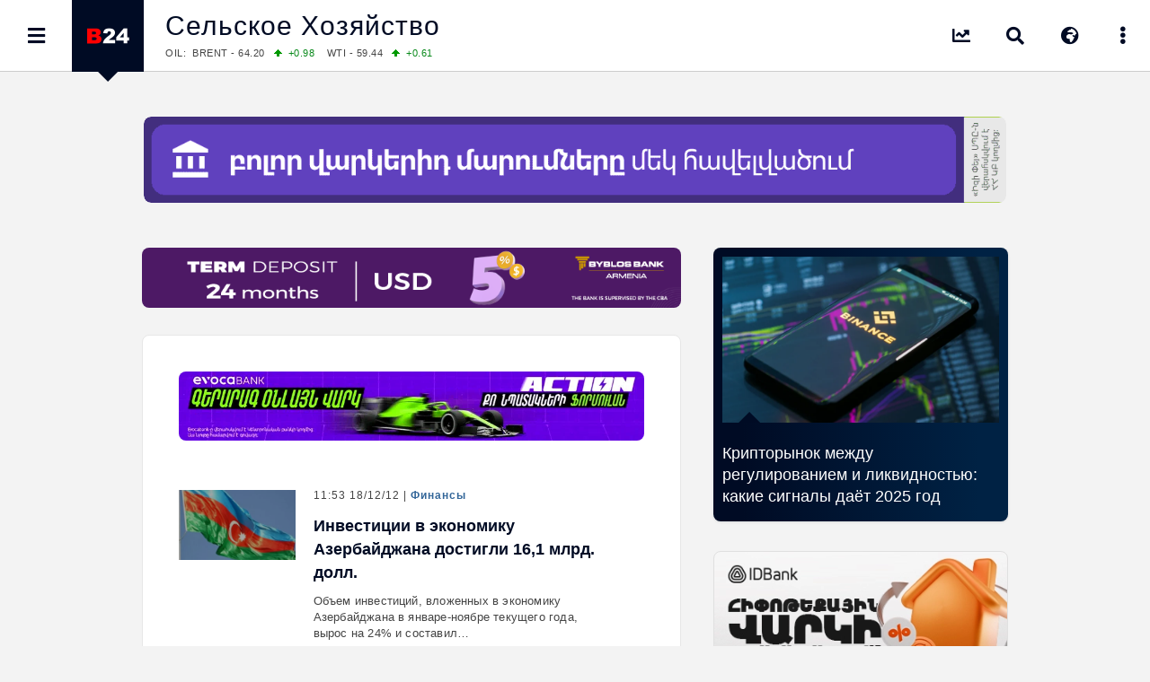

--- FILE ---
content_type: text/html; charset=UTF-8
request_url: https://b24.am/ru/tag/%D1%81%D0%B5%D0%BB%D1%8C%D1%81%D0%BA%D0%BE%D0%B5-%D1%85%D0%BE%D0%B7%D1%8F%D0%B9%D1%81%D1%82%D0%B2%D0%BE/page/5
body_size: 17101
content:

<!DOCTYPE html>
<html xmlns="http://www.w3.org/1999/xhtml" xml:lang="ru-RU" lang="ru" prefix="og: https://ogp.me/ns#">
<head>

  <base href="https://b24.am/ru/" />
  <meta http-equiv="Content-Type" content="text/html; charset=utf-8" />
  <meta name="generator" content="Business 24 0.0.2.201" />
  <meta name="copyright" content="Business 24 / News Agency" />
  <meta name="language" content="ru" />
  <meta name="reply-to" content="info@b24.am" />
  <meta name="author" content="Clover Media Limited" />
  <meta name="viewport" content="width=device-width, initial-scale=1.0, maximum-scale=7.0, user-scalable=yes" />
  <meta name="theme-color" content="#4363b3">
  <meta name="apple-mobile-web-app-status-bar-style" content="#4363b3">   
  <link href="https://b24.am/favicon.ico" type="image/x-icon" rel="icon" />
  <link href="https://b24.am/favicon.ico" type="image/x-icon" rel="shortcut icon" />
  <link type="application/rss+xml" title="Бизнес 24 Feed" href="https://b24.am/ru/feed" />
    
<!-- Search Engine Optimization by Rank Math - https://rankmath.com/ -->
<title>Сельское Хозяйство</title>
<meta name="robots" content="follow, index, max-snippet:-1, max-video-preview:-1, max-image-preview:large"/>
<link rel="canonical" href="https://b24.am/ru/tag/%d1%81%d0%b5%d0%bb%d1%8c%d1%81%d0%ba%d0%be%d0%b5-%d1%85%d0%be%d0%b7%d1%8f%d0%b9%d1%81%d1%82%d0%b2%d0%be/page/5" />
<link rel="prev" href="https://b24.am/ru/tag/%d1%81%d0%b5%d0%bb%d1%8c%d1%81%d0%ba%d0%be%d0%b5-%d1%85%d0%be%d0%b7%d1%8f%d0%b9%d1%81%d1%82%d0%b2%d0%be/page/4" />
<link rel="next" href="https://b24.am/ru/tag/%d1%81%d0%b5%d0%bb%d1%8c%d1%81%d0%ba%d0%be%d0%b5-%d1%85%d0%be%d0%b7%d1%8f%d0%b9%d1%81%d1%82%d0%b2%d0%be/page/6" />
<meta property="og:locale" content="hy" />
<meta property="og:type" content="article" />
<meta property="og:title" content="Сельское Хозяйство" />
<meta property="og:url" content="https://b24.am/ru/tag/%d1%81%d0%b5%d0%bb%d1%8c%d1%81%d0%ba%d0%be%d0%b5-%d1%85%d0%be%d0%b7%d1%8f%d0%b9%d1%81%d1%82%d0%b2%d0%be/page/5" />
<meta property="og:site_name" content="Бизнес 24 - Новости: Экономика, Финансы и Бизнес Армении" />
<meta property="article:publisher" content="https://www.facebook.com/b24.am" />
<meta property="fb:app_id" content="132636500080255" />
<meta property="og:image" content="https://b24.am/ru/pub/uploads/2023/12/B24-Main-2023.png" />
<meta property="og:image:secure_url" content="https://b24.am/ru/pub/uploads/2023/12/B24-Main-2023.png" />
<meta property="og:image:width" content="1920" />
<meta property="og:image:height" content="1080" />
<meta property="og:image:type" content="image/png" />
<meta name="twitter:card" content="summary_large_image" />
<meta name="twitter:title" content="Сельское Хозяйство" />
<meta name="twitter:site" content="@b24am" />
<meta name="twitter:image" content="https://b24.am/ru/pub/uploads/2023/12/B24-Main-2023.png" />
<meta name="twitter:label1" content="Posts" />
<meta name="twitter:data1" content="78" />
<!-- /Rank Math WordPress SEO plugin -->

<link rel='dns-prefetch' href='//cdnjs.cloudflare.com' />
<link rel='dns-prefetch' href='//www.googletagmanager.com' />
<!-- b24.am is managing ads with Advanced Ads 2.0.16 – https://wpadvancedads.com/ --><script id="b24-ds-ready">
			window.advanced_ads_ready=function(e,a){a=a||"complete";var d=function(e){return"interactive"===a?"loading"!==e:"complete"===e};d(document.readyState)?e():document.addEventListener("readystatechange",(function(a){d(a.target.readyState)&&e()}),{once:"interactive"===a})},window.advanced_ads_ready_queue=window.advanced_ads_ready_queue||[];		</script>
		<style id='wp-img-auto-sizes-contain-inline-css' type='text/css'>
img:is([sizes=auto i],[sizes^="auto," i]){contain-intrinsic-size:3000px 1500px}
/*# sourceURL=wp-img-auto-sizes-contain-inline-css */
</style>
<link rel='stylesheet' id='Layout_default-css' href='https://b24.am/ru/pub/themes/b24/css/layout_default.css?0_0_2_201' type='text/css' media='all' />
<link rel='stylesheet' id='Style-css' href='https://b24.am/ru/pub/themes/b24/css/style.css?0_0_2_201' type='text/css' media='all' />
<link rel='stylesheet' rel="preload" as="style" id='Awesome-css' href='https://b24.am/ru/pub/themes/b24/css/fontawesome.css?0_0_2_201' type='text/css' media='all' />
<link rel='stylesheet' rel="preload" as="style" id='Swiper-css' href='https://b24.am/ru/pub/themes/b24/swiper/css/swiper.css?ver=0.0.2.201' type='text/css' media='all' />
<script type="text/javascript" src="https://cdnjs.cloudflare.com/ajax/libs/jquery/3.5.1/jquery.min.js" id="Jquery-js"></script>
<script type="text/javascript" defer src="https://www.googletagmanager.com/gtag/js?id=G-PBJW35E8EK" id="GA4-js"></script>
<script type="text/javascript" src="https://b24.am/ru/pub/themes/b24/js/scripts.js?ver=0.0.2.201" id="Custom-js"></script>
    <script src="https://analytics.ahrefs.com/analytics.js" data-key="s6Lo85lFVaZgcXyIGbsadg" defer="true"></script>

  <style id='global-styles-inline-css' type='text/css'>
:root{--wp--preset--aspect-ratio--square: 1;--wp--preset--aspect-ratio--4-3: 4/3;--wp--preset--aspect-ratio--3-4: 3/4;--wp--preset--aspect-ratio--3-2: 3/2;--wp--preset--aspect-ratio--2-3: 2/3;--wp--preset--aspect-ratio--16-9: 16/9;--wp--preset--aspect-ratio--9-16: 9/16;--wp--preset--color--black: #000000;--wp--preset--color--cyan-bluish-gray: #abb8c3;--wp--preset--color--white: #ffffff;--wp--preset--color--pale-pink: #f78da7;--wp--preset--color--vivid-red: #cf2e2e;--wp--preset--color--luminous-vivid-orange: #ff6900;--wp--preset--color--luminous-vivid-amber: #fcb900;--wp--preset--color--light-green-cyan: #7bdcb5;--wp--preset--color--vivid-green-cyan: #00d084;--wp--preset--color--pale-cyan-blue: #8ed1fc;--wp--preset--color--vivid-cyan-blue: #0693e3;--wp--preset--color--vivid-purple: #9b51e0;--wp--preset--gradient--vivid-cyan-blue-to-vivid-purple: linear-gradient(135deg,rgb(6,147,227) 0%,rgb(155,81,224) 100%);--wp--preset--gradient--light-green-cyan-to-vivid-green-cyan: linear-gradient(135deg,rgb(122,220,180) 0%,rgb(0,208,130) 100%);--wp--preset--gradient--luminous-vivid-amber-to-luminous-vivid-orange: linear-gradient(135deg,rgb(252,185,0) 0%,rgb(255,105,0) 100%);--wp--preset--gradient--luminous-vivid-orange-to-vivid-red: linear-gradient(135deg,rgb(255,105,0) 0%,rgb(207,46,46) 100%);--wp--preset--gradient--very-light-gray-to-cyan-bluish-gray: linear-gradient(135deg,rgb(238,238,238) 0%,rgb(169,184,195) 100%);--wp--preset--gradient--cool-to-warm-spectrum: linear-gradient(135deg,rgb(74,234,220) 0%,rgb(151,120,209) 20%,rgb(207,42,186) 40%,rgb(238,44,130) 60%,rgb(251,105,98) 80%,rgb(254,248,76) 100%);--wp--preset--gradient--blush-light-purple: linear-gradient(135deg,rgb(255,206,236) 0%,rgb(152,150,240) 100%);--wp--preset--gradient--blush-bordeaux: linear-gradient(135deg,rgb(254,205,165) 0%,rgb(254,45,45) 50%,rgb(107,0,62) 100%);--wp--preset--gradient--luminous-dusk: linear-gradient(135deg,rgb(255,203,112) 0%,rgb(199,81,192) 50%,rgb(65,88,208) 100%);--wp--preset--gradient--pale-ocean: linear-gradient(135deg,rgb(255,245,203) 0%,rgb(182,227,212) 50%,rgb(51,167,181) 100%);--wp--preset--gradient--electric-grass: linear-gradient(135deg,rgb(202,248,128) 0%,rgb(113,206,126) 100%);--wp--preset--gradient--midnight: linear-gradient(135deg,rgb(2,3,129) 0%,rgb(40,116,252) 100%);--wp--preset--font-size--small: 13px;--wp--preset--font-size--medium: 20px;--wp--preset--font-size--large: 36px;--wp--preset--font-size--x-large: 42px;--wp--preset--spacing--20: 0.44rem;--wp--preset--spacing--30: 0.67rem;--wp--preset--spacing--40: 1rem;--wp--preset--spacing--50: 1.5rem;--wp--preset--spacing--60: 2.25rem;--wp--preset--spacing--70: 3.38rem;--wp--preset--spacing--80: 5.06rem;--wp--preset--shadow--natural: 6px 6px 9px rgba(0, 0, 0, 0.2);--wp--preset--shadow--deep: 12px 12px 50px rgba(0, 0, 0, 0.4);--wp--preset--shadow--sharp: 6px 6px 0px rgba(0, 0, 0, 0.2);--wp--preset--shadow--outlined: 6px 6px 0px -3px rgb(255, 255, 255), 6px 6px rgb(0, 0, 0);--wp--preset--shadow--crisp: 6px 6px 0px rgb(0, 0, 0);}:where(.is-layout-flex){gap: 0.5em;}:where(.is-layout-grid){gap: 0.5em;}body .is-layout-flex{display: flex;}.is-layout-flex{flex-wrap: wrap;align-items: center;}.is-layout-flex > :is(*, div){margin: 0;}body .is-layout-grid{display: grid;}.is-layout-grid > :is(*, div){margin: 0;}:where(.wp-block-columns.is-layout-flex){gap: 2em;}:where(.wp-block-columns.is-layout-grid){gap: 2em;}:where(.wp-block-post-template.is-layout-flex){gap: 1.25em;}:where(.wp-block-post-template.is-layout-grid){gap: 1.25em;}.has-black-color{color: var(--wp--preset--color--black) !important;}.has-cyan-bluish-gray-color{color: var(--wp--preset--color--cyan-bluish-gray) !important;}.has-white-color{color: var(--wp--preset--color--white) !important;}.has-pale-pink-color{color: var(--wp--preset--color--pale-pink) !important;}.has-vivid-red-color{color: var(--wp--preset--color--vivid-red) !important;}.has-luminous-vivid-orange-color{color: var(--wp--preset--color--luminous-vivid-orange) !important;}.has-luminous-vivid-amber-color{color: var(--wp--preset--color--luminous-vivid-amber) !important;}.has-light-green-cyan-color{color: var(--wp--preset--color--light-green-cyan) !important;}.has-vivid-green-cyan-color{color: var(--wp--preset--color--vivid-green-cyan) !important;}.has-pale-cyan-blue-color{color: var(--wp--preset--color--pale-cyan-blue) !important;}.has-vivid-cyan-blue-color{color: var(--wp--preset--color--vivid-cyan-blue) !important;}.has-vivid-purple-color{color: var(--wp--preset--color--vivid-purple) !important;}.has-black-background-color{background-color: var(--wp--preset--color--black) !important;}.has-cyan-bluish-gray-background-color{background-color: var(--wp--preset--color--cyan-bluish-gray) !important;}.has-white-background-color{background-color: var(--wp--preset--color--white) !important;}.has-pale-pink-background-color{background-color: var(--wp--preset--color--pale-pink) !important;}.has-vivid-red-background-color{background-color: var(--wp--preset--color--vivid-red) !important;}.has-luminous-vivid-orange-background-color{background-color: var(--wp--preset--color--luminous-vivid-orange) !important;}.has-luminous-vivid-amber-background-color{background-color: var(--wp--preset--color--luminous-vivid-amber) !important;}.has-light-green-cyan-background-color{background-color: var(--wp--preset--color--light-green-cyan) !important;}.has-vivid-green-cyan-background-color{background-color: var(--wp--preset--color--vivid-green-cyan) !important;}.has-pale-cyan-blue-background-color{background-color: var(--wp--preset--color--pale-cyan-blue) !important;}.has-vivid-cyan-blue-background-color{background-color: var(--wp--preset--color--vivid-cyan-blue) !important;}.has-vivid-purple-background-color{background-color: var(--wp--preset--color--vivid-purple) !important;}.has-black-border-color{border-color: var(--wp--preset--color--black) !important;}.has-cyan-bluish-gray-border-color{border-color: var(--wp--preset--color--cyan-bluish-gray) !important;}.has-white-border-color{border-color: var(--wp--preset--color--white) !important;}.has-pale-pink-border-color{border-color: var(--wp--preset--color--pale-pink) !important;}.has-vivid-red-border-color{border-color: var(--wp--preset--color--vivid-red) !important;}.has-luminous-vivid-orange-border-color{border-color: var(--wp--preset--color--luminous-vivid-orange) !important;}.has-luminous-vivid-amber-border-color{border-color: var(--wp--preset--color--luminous-vivid-amber) !important;}.has-light-green-cyan-border-color{border-color: var(--wp--preset--color--light-green-cyan) !important;}.has-vivid-green-cyan-border-color{border-color: var(--wp--preset--color--vivid-green-cyan) !important;}.has-pale-cyan-blue-border-color{border-color: var(--wp--preset--color--pale-cyan-blue) !important;}.has-vivid-cyan-blue-border-color{border-color: var(--wp--preset--color--vivid-cyan-blue) !important;}.has-vivid-purple-border-color{border-color: var(--wp--preset--color--vivid-purple) !important;}.has-vivid-cyan-blue-to-vivid-purple-gradient-background{background: var(--wp--preset--gradient--vivid-cyan-blue-to-vivid-purple) !important;}.has-light-green-cyan-to-vivid-green-cyan-gradient-background{background: var(--wp--preset--gradient--light-green-cyan-to-vivid-green-cyan) !important;}.has-luminous-vivid-amber-to-luminous-vivid-orange-gradient-background{background: var(--wp--preset--gradient--luminous-vivid-amber-to-luminous-vivid-orange) !important;}.has-luminous-vivid-orange-to-vivid-red-gradient-background{background: var(--wp--preset--gradient--luminous-vivid-orange-to-vivid-red) !important;}.has-very-light-gray-to-cyan-bluish-gray-gradient-background{background: var(--wp--preset--gradient--very-light-gray-to-cyan-bluish-gray) !important;}.has-cool-to-warm-spectrum-gradient-background{background: var(--wp--preset--gradient--cool-to-warm-spectrum) !important;}.has-blush-light-purple-gradient-background{background: var(--wp--preset--gradient--blush-light-purple) !important;}.has-blush-bordeaux-gradient-background{background: var(--wp--preset--gradient--blush-bordeaux) !important;}.has-luminous-dusk-gradient-background{background: var(--wp--preset--gradient--luminous-dusk) !important;}.has-pale-ocean-gradient-background{background: var(--wp--preset--gradient--pale-ocean) !important;}.has-electric-grass-gradient-background{background: var(--wp--preset--gradient--electric-grass) !important;}.has-midnight-gradient-background{background: var(--wp--preset--gradient--midnight) !important;}.has-small-font-size{font-size: var(--wp--preset--font-size--small) !important;}.has-medium-font-size{font-size: var(--wp--preset--font-size--medium) !important;}.has-large-font-size{font-size: var(--wp--preset--font-size--large) !important;}.has-x-large-font-size{font-size: var(--wp--preset--font-size--x-large) !important;}
/*# sourceURL=global-styles-inline-css */
</style>
</head>
      <body id="layout_default">
          <div id="container">
<div id="top_banner">
    <div id="top_banner_inner">
        <div>
<div class="b24-ds-banner-a" id="b24-ds-3419532332"><style>
.bannereasy {padding-top:10%; background-image: url('https://b24.am/banners/easypay/b24-am-D.webp');}
@media screen and (max-width: 800px) {.bannereasy {padding-top:20%;background-image: url('https://b24.am/banners/easypay/b24-am-M.webp');} }
</style>

<div class="bannerbox bannereasy">
<a href="https://easywallet.app.link/b24" target="_blank" aria-label="EasyPay" onClick="BannerClickW('EasyPay');" rel="noopener"></a>
</div>
<script> BannerImpression('EasyPay'); </script></div>			
			
        </div>
    </div>
</div><div class="top_row">
    <div class="top_row_in">
        <div id="top_menu"><i id="top_menu_icon" class="fas fa-bars"></i></div>
        <div id="top_logo"> <a href="https://b24.am/ru/"> <img alt="Бизнес 24" src="https://b24.am/ru/pub/themes/b24/img/b24_logo_header.png" /></a> <div id="top_logo_pnt"> </div> </div>
        <div id="top_bread">
            <H1 class="bread_head">Сельское Хозяйство</H1>            <div class="run_forest">
    <div id="ticker_0" class="runfor">
        OIL:&nbsp; BRENT - 64.20<span class="G">+0.98 </span>
        WTI - 59.44<span class="G">+0.61 </span>
    </div>
    <div id="ticker_1" class="runfor">
        COMEX:&nbsp; GOLD - 4588.40<span class="R">-0.60 </span>
        SILVER - 88.09<span class="R">-1.94 </span>
    </div>
    <div id="ticker_2" class="runfor">
        COMEX:&nbsp; PLATINUM - 2322.70<span class="R">-0.46 </span>
    </div>
    <div id="ticker_3" class="runfor">
        LME:&nbsp; ALUMINIUM - 3134.00<span class="R">-1.59 </span>
        COPPER - 12803.00<span class="R">-3.08 </span>
    </div>
    <div id="ticker_4" class="runfor">
        LME:&nbsp; NICKEL - 17578.00<span class="R">-1.73 </span>
        TIN - 47982.00<span class="G">+0.03 </span>
    </div>
    <div id="ticker_5" class="runfor">
        LME:&nbsp; LEAD - 2044.00<span class="R">-0.44 </span>
        ZINC - 3209.00<span class="R">-0.22 </span>
    </div>
    <div id="ticker_6" class="runfor">
        FOREX:&nbsp; USD/JPY - 158.07<span class="R">-0.05 </span>
        EUR/GBP - 1.1588<span class="R">-0.18 </span>
    </div>
    <div id="ticker_7" class="runfor">
        FOREX:&nbsp; EUR/USD - 1.1588<span class="R">-0.18 </span>
        GBP/USD - 1.3381<span class="R">-0.02 </span>
    </div>
    <div id="ticker_8" class="runfor">
        STOCKS RUS:&nbsp; RTSI - 1106.46<span class="G">+2.10 </span>
    </div>
    <div id="ticker_9" class="runfor">
        STOCKS US: DOW JONES - 49359.33<span class="R">-0.17 </span>
        NASDAQ - 23515.39<span class="R">-0.06 </span>
    </div>
    <div id="ticker_10" class="runfor">
        STOCKS US: S&P 500 - 6940.01<span class="R">-0.06 </span>
    </div>
    <div id="ticker_11" class="runfor">
        STOCKS JAPAN:&nbsp; NIKKEI - 53583.57<span class="R">-0.65 </span>
        TOPIX - 3656.40<span class="R">-0.06 </span>
    </div>
    <div id="ticker_12" class="runfor">
        STOCKS CHINA:&nbsp; HANG SENG - 26563.90<span class="R">-1.05 </span>
        SSEC - 4114.00<span class="G">+0.29 </span>
    </div>
    <div id="ticker_13" class="runfor">
        STOCKS EUR:&nbsp; FTSE100 - 10235.29<span class="R">-0.04 </span>
        CAC40 - 8258.94<span class="R">-0.65 </span>
    </div>
    <div id="ticker_14" class="runfor">
        STOCKS EUR:&nbsp; DAX - 25297.13<span class="R">-0.22 </span>
    </div>
    <div id="ticker_15" class="runfor">
        19/01/2026&nbsp; CBA:&nbsp; USD - 378.89<span class="R">-1.1 </span>
        GBP - 508.05<span class="R">-1.36 </span>
    </div>
    <div id="ticker_16" class="runfor">
        19/01/2026&nbsp; CBA:&nbsp; EURO - 440.42<span class="R">-0.9 </span>
    </div>
    <div id="ticker_17" class="runfor">
        19/01/2026&nbsp; CBA:&nbsp; GOLD - 56170<span class="R">-161 </span>
        SILVER - 1106.1<span class="R">-8.9 </span>
    </div>
<!--    <div id="ticker_18" class="runfor">
        19/01/2026&nbsp; CBA:&nbsp; PLATINUM - 16414.10<span class="G">+0 </span>
    </div> --> 

    <script type="text/javascript">
        //

        setInterval(function(){loop()}, 102000);

        function loop(){
            for (i=0;i<= 17;i++){ var stocks = "#ticker_" + i; t=i*5000+5000; t=t+500;
                jQuery(stocks).show().delay(t).fadeToggle(500);
            }}
        loop();

        //
    </script>
</div>
        </div>
        <div id="top_more"> <i id="top_more_open" class="fas fa-ellipsis-v"></i> <i id="top_more_close" class="fas fa-times" style="display: none;"></i></div>
        
        <div id="top_lang"> <i id="top_lang_open" class="fas fa-globe-africa"></i> <i id="top_lang_close" class="fas fa-times" style="display: none;"></i></div>
        <div id="lang_inner" style="display: none;">
            <div id="lang_close"> <i class="fas fa-times"></i> </div>
            <div id="lang_1"><a href="https://b24.am"><img alt="Հայերեն տարբերակ" src="https://b24.am/banners/am.svg"  width="24px" height="18px" style="aspect-ratio: 4/3;" /></a></div>
            <div id="lang_2"><a href="https://b24.am/en"><img alt="English Version" src="https://b24.am/banners/uk.svg" width="24px" height="18px" style="aspect-ratio: 4/3;" /></a></div>            
        </div> 
        
        <div id="top_search"> <i id="top_search_icon" class="fas fa-search"></i> </div>
        <div id="search_inner" style="display: none;">
            <div id="search_close"> <i id="search_icon_close" class="fas fa-times"></i> </div>
            <div id="search_holder">
                <div class="header_search">
                    <form action="https://b24.am/ru/" method="get" name="search">
                        <div class="schb"><i id="search_icon_query" class="fas fa-search"></i><input type="submit" name="search" value="" /></div>
                        <input type="hidden" name="search_do_advanced" />
                        <div class="s_input">
                            <input value="" class="search_input" type="text" name="s" id="search_query" style="width: 100%; border:none;" />
                        </div>
                    </form>
                </div>
            </div>
        </div>
        
        <div id="top_market" class="tooltip ttp-3" data-text="Курсы и Цены"> 
            <a href="https://b24.am/ru/market-data" aria-label="Курсы и Цены"> <i class="fas fa-chart-line" id="top_market_data"></i></a> 
        </div>
        
        <div id="social_inner" style="display: none;">
          <div class="social_pnt_grey"> </div> <div class="social_pnt"> </div>
        <div id="top_social">

          <div id="top_fb" class="social_row_x2">
              <div class="social_icon"><a href="https://facebook.com/b24.am" target="_blank"><i class="fab fa-facebook"></i></a></div>
              <div class="social_number"><a href="https://facebook.com/b24.am" target="_blank"> Facebook </a></div>
          </div>

          <div id="top_rss" class="social_row">
              <div class="social_icon"><a href="https://b24.am/ru/feed/index.rss" target="_blank"> <i class="fas fa-rss"></i> </a></div>
              <div class="social_number"><a href="https://b24.am/ru/feed/index.rss" target="_blank"> RSS Feed</a></div>
          </div>

          <div id="top_go" class="social_row">
              <div class="social_icon"><a href="https://www.youtube.com/channel/UCY8WE6ylxAniS1UZVHuWeNA" target="_blank"> <i class="fab fa-youtube"></i> </a> </div>
              <div class="social_number"><a href="https://www.youtube.com/channel/UCY8WE6ylxAniS1UZVHuWeNA" target="_blank"> Youtube </a></div>
          </div>

          <div id="top_tw" class="social_row">
              <div class="social_icon"><a href="https://twitter.com/b24am" target="_blank"><i class="fab fa-twitter"></i></a></div>
              <div class="social_number"><a href="https://twitter.com/b24am" target="_blank"> Twitter</a></div>
          </div>

          <div id="top_in" class="social_row">
              <div class="social_icon"><a href="https://instagram.com/b24.am" target="_blank"><i class="fab fa-instagram"></i></a> </div>
              <div class="social_number"><a href="https://instagram.com/b24.am" target="_blank"> Instagram </a></div>
          </div>

          <div id="top_ch" class="social_row">
              <div class="social_icon"><a href="https://g.page/b24am?gm"  target="_blank"> <i class="fas fa-map-marked-alt"></i></a></div>
              <div class="social_number"><a href="https://g.page/b24am?gm"  target="_blank"> Google </a></div>
          </div>

          <div id="top_ah" class="social_row_x2">
              <div class="social_icon"><a href="https://b24.am/ru/salary-income-tax-calculator"> <i class="fas fa-calculator"></i> </a></div>
              <div class="social_number"><a href="https://b24.am/ru/salary-income-tax-calculator"> Калькулятор Зарплаты <span>налог на прибыль, накопительная пенсионная система</span> </a></div>
          </div>

          <div id="top_telegram" class="social_row">
              <div class="social_icon"><a href="https://t.me/b24am" target="_blank"> <i class="fab fa-telegram"></i> </a></div>
              <div class="social_number"><a href="https://t.me/b24am" target="_blank"> Telegram </a></div>
          </div>

          <div id="top_fb" class="social_row">
              <div class="social_icon"><a href="https://www.linkedin.com/company/%D5%A2%D5%AB%D5%A6%D5%B6%D5%A5%D5%BD-24" target="_blank"> <i class="fab fa-linkedin"></i> </a></div>
              <div class="social_number"><a href="https://www.linkedin.com/company/%D5%A2%D5%AB%D5%A6%D5%B6%D5%A5%D5%BD-24" target="_blank"> Linkedin </a></div>
          </div>

          <div id="top_reddit" class="social_row">
              <div class="social_icon"><a href="https://www.reddit.com/user/b24am" target="_blank"> <i class="fab fa-reddit-alien"></i> </a></div>
              <div class="social_number"><a href="https://www.reddit.com/user/b24am" target="_blank">Reddit</a></div>
          </div>

        </div>

            </div>
        </div>
    </div>
</div>
<div id="black_back" style="display: none;"> </div>
<div id="top_menu_inner" style="display: block; left:-320px;">
    <div id="top_menu_holder">
        <div id="top_menu_close"><div id="top_menu_close_pnt"></div> <i class="fas fa-times"></i></div>
        <div id="scrollbar_content">

            <div class="footer_lnks first_top" style="color:#fff; background: #111; padding-bottom:20px;">
                <a href="https://b24.am/ru/market-data" id="menu_market"><i class="fas fa-chart-line"></i>Курсы и Цены</a>
                <a href="https://b24.am/ru/news" id="menu_newsfeed"><i class="fas fa-th-list"></i> Все Новости</a>
                <a href="https://b24.am/ru/salary-income-tax-calculator" id="menu_calculator"><i class="fas fa-calculator"></i> Калькулятор Зарплаты</a>
            </div>
            
            <div class="footer_lnks first_top">
                
                                        <a href="https://b24.am/ru/economy"><i class="fa fa-bars"></i> Экономика</a>
                                            <a href="https://b24.am/ru/finance"><i class="fa fa-bars"></i> Финансы</a>
                                            <a href="https://b24.am/ru/business"><i class="fa fa-bars"></i> Бизнес</a>
                                            <a href="https://b24.am/ru/crypto"><i class="fa fa-bars"></i> Крипто</a>
                                            <a href="https://b24.am/ru/official"><i class="fa fa-bars"></i> Официальные</a>
                                            <a href="https://b24.am/ru/social"><i class="fa fa-bars"></i> Социальные</a>
                                            <a href="https://b24.am/ru/other"><i class="fa fa-bars"></i> Разное</a>
                                </div>
            <div id="box_calendar">
                <div id="calendar_pnt"></div>
                <div id="calendar-widget">
                    <section>
                        <div id="calendar_top_pnt"></div>
                        <span style="float: left;" data-date="2025-01" onclick="updateCalendar(this)"><i class="fa fa-angle-double-left"></i></span>
                        <span style="float: left;" data-date="2025-12" onclick="updateCalendar(this)"><i class="fa fa-angle-left"></i></span>
                        <a href="https://b24.am/ru/2026/01">Январь, 2026</a>
                        <span style="float: right;" data-date="2027-01" onclick="updateCalendar(this)"><i class="fa fa-angle-double-right"></i></span>
                        <span style="float: right;" data-date="2026-02" onclick="updateCalendar(this)"><i class="fa fa-angle-right"></i></span>
                    </section>
                    <table id="wp-calendar" class="wp-calendar-table">
	<caption>January 2026</caption>
	<thead>
	<tr>
		<th scope="col" aria-label="Monday">M</th>
		<th scope="col" aria-label="Tuesday">T</th>
		<th scope="col" aria-label="Wednesday">W</th>
		<th scope="col" aria-label="Thursday">T</th>
		<th scope="col" aria-label="Friday">F</th>
		<th scope="col" aria-label="Saturday">S</th>
		<th scope="col" aria-label="Sunday">S</th>
	</tr>
	</thead>
	<tbody>
	<tr>
		<td colspan="3" class="pad">&nbsp;</td><td>1</td><td>2</td><td>3</td><td>4</td>
	</tr>
	<tr>
		<td>5</td><td>6</td><td>7</td><td>8</td><td>9</td><td>10</td><td>11</td>
	</tr>
	<tr>
		<td><a href="https://b24.am/ru/2026/01/12" aria-label="Posts published on January 12, 2026">12</a></td><td><a href="https://b24.am/ru/2026/01/13" aria-label="Posts published on January 13, 2026">13</a></td><td><a href="https://b24.am/ru/2026/01/14" aria-label="Posts published on January 14, 2026">14</a></td><td>15</td><td><a href="https://b24.am/ru/2026/01/16" aria-label="Posts published on January 16, 2026">16</a></td><td>17</td><td>18</td>
	</tr>
	<tr>
		<td id="today"><a href="https://b24.am/ru/2026/01/19" aria-label="Posts published on January 19, 2026">19</a></td><td>20</td><td>21</td><td>22</td><td>23</td><td>24</td><td>25</td>
	</tr>
	<tr>
		<td>26</td><td>27</td><td>28</td><td>29</td><td>30</td><td>31</td>
		<td class="pad" colspan="1">&nbsp;</td>
	</tr>
	</tbody>
	</table><nav aria-label="Previous and next months" class="wp-calendar-nav">
		<span class="wp-calendar-nav-prev"><a href="https://b24.am/ru/2025/12">&laquo; Dec</a></span>
		<span class="pad">&nbsp;</span>
		<span class="wp-calendar-nav-next">&nbsp;</span>
	</nav>                </div>
                <script>
                    jQuery('table#wp-calendar caption').remove();
                    jQuery('table#wp-calendar tfoot').remove();
                    jQuery('nav.wp-calendar-nav').remove();

                    function updateCalendar( el ) {
                        jQuery.ajax({
                            url: b24.ajax_url,
                            type: 'POST',
                            data: {
                                action: 'update_calendar',
                                date: jQuery(el).data('date')
                            },
                            success: function(response) {
                                jQuery('#calendar-widget').html(response);

                                jQuery('table#wp-calendar thead').remove();
                                jQuery('table#wp-calendar caption').remove();
                                jQuery('table#wp-calendar tfoot').remove();
                                jQuery('nav.wp-calendar-nav').remove();
                            }
                        });
                    }
                </script>
            </div>
            <div class="footer_lnks footer_tags">
                                        <a href="https://b24.am/ru/blog"><i class="fa fa-tag"></i> Блог</a>
                                            <a href="https://b24.am/ru/report"><i class="fa fa-tag"></i> Интернет в Армении</a>
                                            <a href="https://b24.am/ru/tag/%d0%b0%d1%80%d0%bc%d0%b5%d0%bd%d0%b8%d1%8f"><i class="fa fa-tag"></i> Армения</a>
                                            <a href="https://b24.am/ru/tag/%d1%82%d0%b5%d1%85%d0%bd%d0%be%d0%bb%d0%be%d0%b3%d0%b8%d0%b8"><i class="fa fa-tag"></i> Технологии</a>
                                            <a href="https://b24.am/ru/tag/%d0%bc%d0%b8%d0%bb%d0%bb%d0%b8%d0%b0%d1%80%d0%b4%d0%b5%d1%80%d1%8b"><i class="fa fa-tag"></i> Миллиардеры</a>
                                            <a href="https://b24.am/ru/tag/%d1%84%d1%83%d1%82%d0%b1%d0%be%d0%bb"><i class="fa fa-tag"></i> Футбол</a>
                                            <a href="https://b24.am/ru/tag/%d0%b0%d0%b2%d1%82%d0%be"><i class="fa fa-tag"></i> Авто</a>
                                    <a href="http://geek.am" target="_blank" class="menu_url menu_geek"><span id="geek_pnt"></span><i class="fa fa-link"></i> Geek.am </a>
                <a href="http://starthub.am" target="_blank" class="menu_url menu_st"><span id="st_pnt"></span><i class="fa fa-link"></i> Starthub.am </a>
            </div>
            <div class="footer_lnks footer_tags">
                                        <a href="https://b24.am/ru/tag/%d1%81%d1%82%d0%b0%d1%82%d0%b8%d1%81%d1%82%d0%b8%d0%ba%d0%b0"><i class="fa fa-circle-o"></i> Статистика</a>
                                            <a href="https://b24.am/ru/tag/%d0%b1%d0%b0%d0%bd%d0%ba%d0%b8"><i class="fa fa-circle-o"></i> Банки</a>
                                            <a href="https://b24.am/ru/tag/%d0%b1%d0%b8%d1%80%d0%b6%d0%b8"><i class="fa fa-circle-o"></i> Биржи</a>
                                            <a href="https://b24.am/ru/tag/%d0%ba%d1%80%d0%b8%d0%b7%d0%b8%d1%81"><i class="fa fa-circle-o"></i> Кризис</a>
                                            <a href="https://b24.am/ru/tag/%d1%82%d0%b5%d0%bb%d0%b5%d0%ba%d0%be%d0%bc%d0%bc%d1%83%d0%bd%d0%b8%d0%ba%d0%b0%d1%86%d0%b8%d0%b8"><i class="fa fa-circle-o"></i> Телекоммуникации</a>
                                            <a href="https://b24.am/ru/tag/%d0%b8%d0%bd%d1%84%d0%be%d1%80%d0%bc%d0%b0%d1%86%d0%b8%d0%be%d0%bd%d0%bd%d1%8b%d0%b5-%d1%82%d0%b5%d1%85%d0%bd%d0%be%d0%bb%d0%be%d0%b3%d0%b8%d0%b8"><i class="fa fa-circle-o"></i> ИТ</a>
                                            <a href="https://b24.am/ru/tag/%d0%b8%d0%bd%d1%82%d0%b5%d1%80%d0%bd%d0%b5%d1%82"><i class="fa fa-circle-o"></i> Интернет</a>
                                            <a href="https://b24.am/ru/tag/%d0%bf%d1%80%d0%be%d0%b8%d0%b7%d0%b2%d0%be%d0%b4%d1%81%d1%82%d0%b2%d0%be"><i class="fa fa-circle-o"></i> Производство</a>
                                            <a href="https://b24.am/ru/tag/%d0%b8%d0%bd%d0%b2%d0%b5%d1%81%d1%82%d0%b8%d1%86%d0%b8%d0%b8"><i class="fa fa-circle-o"></i> Инвестиции</a>
                                            <a href="https://b24.am/ru/tag/%d0%b1%d0%b5%d0%b7%d1%80%d0%b0%d0%b1%d0%be%d1%82%d0%b8%d1%86%d0%b0"><i class="fa fa-circle-o"></i> Безработица</a>
                                            <a href="https://b24.am/ru/tag/%d1%82%d0%be%d1%80%d0%b3%d0%be%d0%b2%d0%bb%d1%8f"><i class="fa fa-circle-o"></i> Торговля</a>
                                            <a href="https://b24.am/ru/tag/%d1%8d%d0%bd%d0%b5%d1%80%d0%b3%d0%be%d0%bd%d0%be%d1%81%d0%b8%d1%82%d0%b5%d0%bb%d0%b8"><i class="fa fa-circle-o"></i> Энергоносители</a>
                                            <a href="https://b24.am/ru/tag/%d0%bd%d0%b5%d0%b4%d0%b2%d0%b8%d0%b6%d0%b8%d0%bc%d0%be%d1%81%d1%82%d1%8c"><i class="fa fa-circle-o"></i> Недвижимость</a>
                                            <a href="https://b24.am/ru/tag/%d1%81%d1%82%d1%80%d0%be%d0%b8%d1%82%d0%b5%d0%bb%d1%8c%d1%81%d1%82%d0%b2%d0%be"><i class="fa fa-circle-o"></i> Строительство</a>
                                            <a href="https://b24.am/ru/tag/%d0%bf%d1%80%d0%be%d0%bc%d1%8b%d1%88%d0%bb%d0%b5%d0%bd%d0%bd%d0%be%d1%81%d1%82%d1%8c"><i class="fa fa-circle-o"></i> Промышленность</a>
                                            <a href="https://b24.am/ru/tag/%d1%82%d1%83%d1%80%d0%b8%d0%b7%d0%bc"><i class="fa fa-circle-o"></i> Туризм</a>
                                            <a href="https://b24.am/ru/tag/%d0%b3%d0%be%d1%80%d0%bd%d0%be%d0%bf%d1%80%d0%be%d0%bc"><i class="fa fa-circle-o"></i> Горнопром</a>
                                            <a href="https://b24.am/ru/tag/%d1%81%d0%b5%d0%bb%d1%8c%d1%81%d0%ba%d0%be%d0%b5-%d1%85%d0%be%d0%b7%d1%8f%d0%b9%d1%81%d1%82%d0%b2%d0%be"><i class="fa fa-circle-o"></i> Сельское Хозяйство</a>
                                            <a href="https://b24.am/ru/tag/%d1%8d%d0%bd%d0%b5%d1%80%d0%b3%d0%b5%d1%82%d0%b8%d0%ba%d0%b0"><i class="fa fa-circle-o"></i> Энергетика</a>
                                            <a href="https://b24.am/ru/tag/%d1%81%d1%82%d1%80%d0%b0%d1%85%d0%be%d0%b2%d0%b0%d0%bd%d0%b8%d0%b5"><i class="fa fa-circle-o"></i> Страхование</a>
                                </div>
        </div>
    </div>
</div>
<script>
    jQuery("#top_menu").click(function () { jQuery("#top_menu_inner").animate({"margin-left": '+320'}, 100); jQuery("#black_back").show(10); jQuery("body").css({'overflow-y':'hidden'}); });
    jQuery("#top_menu_close, #black_back").click(function () {  jQuery("#top_menu_inner").animate({"margin-left": '-320'}, 100); jQuery("#black_back").hide(10); jQuery("body").css({'overflow-y':'scroll'}); });

    jQuery("#top_more").click(function () { jQuery("#social_inner, #top_more_open, #top_more_close, #top_logo_pnt").slideToggle("fast"); });
    jQuery("#top_lang").click(function () { jQuery("#lang_inner").slideToggle("fast"); jQuery("#social_inner").hide();});
    jQuery("#lang_close").click(function () { jQuery("#lang_inner").slideToggle("fast"); });    
    
    jQuery("#top_search").click(function () { jQuery("#search_inner").slideToggle("fast"); jQuery(":input[id=search_query]").focus(); jQuery(":input[id=search_query]").css({'outline': 'none'});  jQuery("#social_inner, #top_more_close").hide(); jQuery("#top_logo_pnt, #top_more_open").show();});
    jQuery("#search_close").click(function () { jQuery("#search_inner").slideToggle("fast"); });
</script>
<div id="content_main">
    <div id="content">
        <div class="grid">
            <div class="grid-sizer"> </div>
            <div class="grid-item grid-item--width1">
                    <div class="b24-ds-banner-b" id="b24-ds-1393729825"><style>
.bannerbyblos {padding-top:11.111%; background-image: url('https://b24.am/pub/uploads/2025/10/BBEN-D.webp');}
@media screen and (max-width: 1023px) {.bannerbyblos {padding-top:20%;background-image: url('https://b24.am/pub/uploads/2025/10/BBEN-M.webp');} }
</style>

<div class="bannerB bannerbox bannerbyblos">
<a href="https://byblosbankarmenia.am/en/deposit/term-deposit?utm_source=b24-am&utm_medium=media-banner&utm_campaign=term-deposit&utm_content=banner" target="_blank" aria-label="Byblos" onClick="BannerClickW('Byblos');"></a>
</div>
<script> BannerImpression('Byblos'); </script></div>                <div id="latest_home" class="material_block">
                    <div id="top_bread2">
                        <H2 class="bread_head">Сельское Хозяйство</H2>
                    </div>
                    <div id="latest_home_holder">
                                        <div class="b24-ds-banner-t" id="b24-ds-1652654706"><style>
.bannerevocabank {padding-top:15%; background-image: url('https://b24.am/banners/evoca/Evoca-D.webp');}
@media screen and (max-width: 799px) {.bannerevocabank {padding-top:30%;background-image: url('https://b24.am/banners/evoca/Evoca-M.webp');} }
</style>

<div class="bannerB bannerbox bannerevocabank">
<a href="https://u.b24.am/3OrBerA" target="_blank" aria-label="Team Telecom" width="100%" onClick="BannerClickW('EvocaBank');" rel="noopener"></a>
</div>
<script> BannerImpression('EvocaBank');</script></div>                                                     <div class="short_load_10">
                                                            <div class="short_load_photo" style="background-image: url(https://b24.am/ru/pub/uploads/2012/12/azerbayjan_847079509-320x240.jpg);">
                                <a href="https://b24.am/ru/finance/azer_18122012.html"><div class="cat-headlines-img-container grad"></div></a>
                            </div>
                                                            <div class="short_holder_load">
                                                                        <div class="short_load_time"> 11:53 18/12/12 | <a href="https://b24.am/ru/finance">Финансы</a> </div>
                                    <a href="https://b24.am/ru/finance/azer_18122012.html">Инвестиции в экономику Азербайджана достигли 16,1 млрд. долл.</a>
                                    <div class="latest_text"><a href=https://b24.am/ru/finance/azer_18122012.html>Объем инвестиций, вложенных в экономику Азербайджана в январе-ноябре текущего года, вырос на 24% и составил&hellip;</a></div>
                                </div>
                            </div>
                                                     <div class="short_load_10">
                                                            <div class="short_load_photo" style="background-image: url(https://b24.am/ru/pub/uploads/2012/12/ceny_600859625-320x240.jpg);">
                                <a href="https://b24.am/ru/economy/france_131222012.html"><div class="cat-headlines-img-container grad"></div></a>
                            </div>
                                                            <div class="short_holder_load">
                                                                        <div class="short_load_time"> 11:07 13/12/12 | <a href="https://b24.am/ru/economy">Экономика</a> </div>
                                    <a href="https://b24.am/ru/economy/france_131222012.html">Инфляция во Франции достигла минимума за два года</a>
                                    <div class="latest_text"><a href=https://b24.am/ru/economy/france_131222012.html>Инфляция во Франции в ноябре 2012г. составила 1,6% в годовом выражении, что является минимальным показателем&hellip;</a></div>
                                </div>
                            </div>
                                                     <div class="short_load_10">
                                                            <div class="short_load_photo" style="background-image: url(https://b24.am/ru/pub/uploads/2012/12/moscow1_859190435-320x234.jpg);">
                                <a href="https://b24.am/ru/economy/russia_11122012.html"><div class="cat-headlines-img-container grad"></div></a>
                            </div>
                                                            <div class="short_holder_load">
                                                                        <div class="short_load_time"> 11:55 11/12/12 | <a href="https://b24.am/ru/economy">Экономика</a> </div>
                                    <a href="https://b24.am/ru/economy/russia_11122012.html">Объем ВВП России за 9 месяцев достиг 44,011 трлн. руб.</a>
                                    <div class="latest_text"><a href=https://b24.am/ru/economy/russia_11122012.html>По данным Федеральной службы статистики РФ, объем ВВП страны по итогам III квартала вырос на&hellip;</a></div>
                                </div>
                            </div>
                                                     <div class="short_load_10">
                                                            <div class="short_load_photo" style="background-image: url(https://b24.am/ru/pub/uploads/2012/12/stats5_888610024-320x212.jpg);">
                                <a href="https://b24.am/ru/economy/rice_7122012.html"><div class="cat-headlines-img-container grad"></div></a>
                            </div>
                                                            <div class="short_holder_load">
                                                                        <div class="short_load_time"> 16:05 07/12/12 | <a href="https://b24.am/ru/economy">Экономика</a> </div>
                                    <a href="https://b24.am/ru/economy/rice_7122012.html">Продажи риса в мире продолжают расти</a>
                                    <div class="latest_text"><a href=https://b24.am/ru/economy/rice_7122012.html>За период с 2007 по 2011гг. продажи риса в мире выросли почти на 12% -&hellip;</a></div>
                                </div>
                            </div>
                                                     <div class="short_load_10">
                                                            <div class="short_load_photo" style="background-image: url(https://b24.am/ru/pub/uploads/2012/11/statittics_423318957_321673106_894622694-320x213.jpg);">
                                <a href="https://b24.am/ru/business/bus_5112012.html"><div class="cat-headlines-img-container grad"></div></a>
                            </div>
                                                            <div class="short_holder_load">
                                                                        <div class="short_load_time"> 21:39 05/11/12 | <a href="https://b24.am/ru/business">Бизнес</a> </div>
                                    <a href="https://b24.am/ru/business/bus_5112012.html">Статистика: 28,2% предприятий в России убыточны</a>
                                    <div class="latest_text"><a href=https://b24.am/ru/business/bus_5112012.html>По данным Росстата, сальдированный финансовый результат (прибыль минус убыток) предприятий и компаний в январе -&hellip;</a></div>
                                </div>
                            </div>
                                                     <div class="short_load_10">
                                                            <div class="short_load_photo" style="background-image: url(https://b24.am/ru/pub/uploads/2012/10/xaxox_319301576-320x236.jpg);">
                                <a href="https://b24.am/ru/economy/grapes_29102012.html"><div class="cat-headlines-img-container grad"></div></a>
                            </div>
                                                            <div class="short_holder_load">
                                                                        <div class="short_load_time"> 17:42 29/10/12 | <a href="https://b24.am/ru/economy">Экономика</a> </div>
                                    <a href="https://b24.am/ru/economy/grapes_29102012.html">В этом году экспорт винограда более чем удвоился</a>
                                    <div class="latest_text"><a href=https://b24.am/ru/economy/grapes_29102012.html>По итогам первых девяти месяцев текущего года рост экспорта винограда в сравнении с аналогичным периодом&hellip;</a></div>
                                </div>
                            </div>
                                                     <div class="short_load_10">
                                                            <div class="short_load_photo" style="background-image: url(https://b24.am/ru/pub/uploads/2012/10/greenhouse_537756818-320x235.png);">
                                <a href="https://b24.am/ru/social/30726.html"><div class="cat-headlines-img-container grad"></div></a>
                            </div>
                                                            <div class="short_holder_load">
                                                                        <div class="short_load_time"> 12:50 15/10/12 | <a href="https://b24.am/ru/social">Социальные</a> </div>
                                    <a href="https://b24.am/ru/social/30726.html">В Армении будут развиваться также малые теплицы</a>
                                    <div class="latest_text"><a href=https://b24.am/ru/social/30726.html>Центр продвижения армянского урожая (ЦПАУ) инициировал процесс развития малых теплиц в Армении. Целью инициативы является&hellip;</a></div>
                                </div>
                            </div>
                                                     <div class="short_load_10">
                                                            <div class="short_load_photo" style="background-image: url(https://b24.am/ru/pub/uploads/2012/10/World_Bank_building_at_Washington_932857863_189330469-320x240.jpg);">
                                <a href="https://b24.am/ru/economy/30676.html"><div class="cat-headlines-img-container grad"></div></a>
                            </div>
                                                            <div class="short_holder_load">
                                                                        <div class="short_load_time"> 17:08 09/10/12 | <a href="https://b24.am/ru/economy">Экономика</a> </div>
                                    <a href="https://b24.am/ru/economy/30676.html">Всемирный банк: Прогноз по росту ВВП РФ в 2012г. снижен до 3,5%</a>
                                    <div class="latest_text"><a href=https://b24.am/ru/economy/30676.html>Всемирный банк (ВБ) пересмотрел оценку по росту валового внутреннего продукта (ВВП) России в 2012г. с&hellip;</a></div>
                                </div>
                            </div>
                                                     <div class="short_load_10">
                                                            <div class="short_load_photo" style="background-image: url(https://b24.am/ru/pub/uploads/2012/10/selxoz_559043314-320x240.jpg);">
                                <a href="https://b24.am/ru/economy/30606.html"><div class="cat-headlines-img-container grad"></div></a>
                            </div>
                                                            <div class="short_holder_load">
                                                                        <div class="short_load_time"> 17:29 02/10/12 | <a href="https://b24.am/ru/economy">Экономика</a> </div>
                                    <a href="https://b24.am/ru/economy/30606.html">Россия экспортировала 7,4 млн. тонн зерна</a>
                                    <div class="latest_text"><a href=https://b24.am/ru/economy/30606.html>По данным Федеральной таможенной службы России, с 1 июля 2012 года из страны было экспортировано&hellip;</a></div>
                                </div>
                            </div>
                                                     <div class="short_load_10">
                                                            <div class="short_load_photo" style="background-image: url(https://b24.am/ru/pub/uploads/2012/09/pepsico_833361009-320x240.jpg);">
                                <a href="https://b24.am/ru/business/30581.html"><div class="cat-headlines-img-container grad"></div></a>
                            </div>
                                                            <div class="short_holder_load">
                                                                        <div class="short_load_time"> 13:00 29/09/12 | <a href="https://b24.am/ru/business">Бизнес</a> </div>
                                    <a href="https://b24.am/ru/business/30581.html">PepsiCo вкладывается в сельское хозяйство в России</a>
                                    <div class="latest_text"><a href=https://b24.am/ru/business/30581.html>Сельского хозяйство РФ всерьез интересует одного из мировых лидеров по производству напитков и продуктов питания&hellip;</a></div>
                                </div>
                            </div>
                        <div class="b24-ds-banner-ba" id="b24-ds-1959970078"><style>
.bannerfb {border:1px solid #ccc; padding-top:15%; margin-bottom: 5px; margin-top: 20px;  background-image: url('https://b24.am/pub/uploads/2025/11/FB-105-D.webp');}
#article_holder .bannerfb  {margin-bottom: 25px; margin-top: 0px; }
@media screen and (max-width: 799px) {.bannerfb {border:1px solid #ccc; padding-top:25%; margin-bottom: 5px; margin-top: 20px;  background-image: url('https://b24.am/pub/uploads/2025/11/FB-105-M.webp'); } #article_holder .bannefb  {margin-bottom: 15px; margin-top: 0px; } }
</style>

<div class="bannerB bannerbox bannerfb">
<a href="https://tracking.fastbank.am/690465ce7ed98ead18623c01" target="_blank" aria-label="Fastbank Sal" width="100%" onClick="BannerClickW('Fastbank Sal');" rel="noopener"></a>
</div></div><div id="box_pagination_cat"><span class="pagination"><a class="prev page-numbers" href="https://b24.am/ru/tag/%D1%81%D0%B5%D0%BB%D1%8C%D1%81%D0%BA%D0%BE%D0%B5-%D1%85%D0%BE%D0%B7%D1%8F%D0%B9%D1%81%D1%82%D0%B2%D0%BE/page/4"><i class="fas fa-angle-left"></i></a><a class="page-numbers" href="https://b24.am/ru/tag/%D1%81%D0%B5%D0%BB%D1%8C%D1%81%D0%BA%D0%BE%D0%B5-%D1%85%D0%BE%D0%B7%D1%8F%D0%B9%D1%81%D1%82%D0%B2%D0%BE/page/3">3</a><a class="page-numbers" href="https://b24.am/ru/tag/%D1%81%D0%B5%D0%BB%D1%8C%D1%81%D0%BA%D0%BE%D0%B5-%D1%85%D0%BE%D0%B7%D1%8F%D0%B9%D1%81%D1%82%D0%B2%D0%BE/page/4">4</a><span aria-current="page" class="page-numbers current">5</span><a class="page-numbers" href="https://b24.am/ru/tag/%D1%81%D0%B5%D0%BB%D1%8C%D1%81%D0%BA%D0%BE%D0%B5-%D1%85%D0%BE%D0%B7%D1%8F%D0%B9%D1%81%D1%82%D0%B2%D0%BE/page/6">6</a><a class="page-numbers" href="https://b24.am/ru/tag/%D1%81%D0%B5%D0%BB%D1%8C%D1%81%D0%BA%D0%BE%D0%B5-%D1%85%D0%BE%D0%B7%D1%8F%D0%B9%D1%81%D1%82%D0%B2%D0%BE/page/7">7</a><a class="next page-numbers" href="https://b24.am/ru/tag/%D1%81%D0%B5%D0%BB%D1%8C%D1%81%D0%BA%D0%BE%D0%B5-%D1%85%D0%BE%D0%B7%D1%8F%D0%B9%D1%81%D1%82%D0%B2%D0%BE/page/6"><i class="fas fa-angle-right"></i></a></span></div>    <div id="pagination_total">
        Всего:
        <span class="pagination_total">78</span>
        Публикации:
        <span class="pagination_total">41 - 50</span>
    </div>
    <script> 
        jQuery('.next').attr('aria-label','Next Page');
        jQuery('.prev').attr('aria-label','Previous Page');
        if (jQuery('a.prev')[0]) {jQuery("a.next").css("width", "45%");} else { jQuery("a.next").css("right", "65px");}
        if (jQuery('a.next')[0]) {jQuery("a.prev").css("width", "45%");} else { jQuery("a.prev").css("left", "65px");}
    </script>
                    </div>
                </div>
                    <div class="b24-ds-banner-cm" id="b24-ds-1808533444"><style>
.banneridbankm {padding-top:20%; border:1px solid #e0e0e0; background-image: url('https://b24.am/pub/uploads/2025/06/IDBANK-0625-M.webp');}
</style>

<div class="bannermobile ads-margin bannerbox banneridbankm">
<a href="https://u.b24.am/4lfleXg" target="_blank" aria-label="IDBank" onClick="BannerClickW('IDBank');" rel="noopener"></a>
</div></div>    
            </div>

            <div class="grid-item grid-item--width2">
                
<div id="headline">
                <div id="rotating_headlines2" class="box_headline">

        <div class="swiper-container">
          <div class="swiper-wrapper">
 <div class="box_headline_container"> </div>

            <div id="rotating_headlines_1" class="headline_article_holder swiper-slide">
                            <div class="headline_image" style="background-image: url(https://b24.am/ru/pub/uploads/2026/01/Binance-Crypto-800x534.webp);">
                    <div class="headline_image_container"></div>
                    <a href="https://b24.am/ru/crypto/97396.html" aria-label="Крипторынок между регулированием и ликвидностью: какие сигналы даёт 2025 год"></a>
                </div>
                <div class="headline_pnt">   </div>

                <div id="rotating_headlines_article_1" class="himage_caption">
                      <a href="https://b24.am/ru/crypto/97396.html"> Крипторынок между регулированием и ликвидностью: какие сигналы даёт 2025 год </a>
                </div>
                <!-- Add Pagination -->

            
        </div>
            <div id="rotating_headlines_2" class="headline_article_holder swiper-slide">
                            <div class="headline_image" style="background-image: url(https://b24.am/ru/pub/uploads/2025/12/900x600-800x533.webp);">
                    <div class="headline_image_container"></div>
                    <a href="https://b24.am/ru/finance/97369.html" aria-label="«Тайный Санта» на idplus: анонимные подарочные карты"></a>
                </div>
                <div class="headline_pnt">   </div>

                <div id="rotating_headlines_article_2" class="himage_caption">
                      <a href="https://b24.am/ru/finance/97369.html"> «Тайный Санта» на idplus: анонимные подарочные карты </a>
                </div>
                <!-- Add Pagination -->

            
        </div>
            <div id="rotating_headlines_3" class="headline_article_holder swiper-slide">
                            <div class="headline_image" style="background-image: url(https://b24.am/ru/pub/uploads/2025/12/IMG_0480-800x533.webp);">
                    <div class="headline_image_container"></div>
                    <a href="https://b24.am/ru/other/97366.html" aria-label="На Аллее славы легенд были торжественно открыты звезды трех лауреатов премии Global High-Tech Awards"></a>
                </div>
                <div class="headline_pnt">   </div>

                <div id="rotating_headlines_article_3" class="himage_caption">
                      <a href="https://b24.am/ru/other/97366.html"> На Аллее славы легенд были торжественно открыты звезды трех лауреатов премии Global High-Tech Awards </a>
                </div>
                <!-- Add Pagination -->

            
        </div>
            <div id="rotating_headlines_4" class="headline_article_holder swiper-slide">
                            <div class="headline_image" style="background-image: url(https://b24.am/ru/pub/uploads/2025/12/4-2-1-800x533.webp);">
                    <div class="headline_image_container"></div>
                    <a href="https://b24.am/ru/social/97352.html" aria-label="Новогодние подарки от сотрудников IDBank для детей бенефициаром фонда «Айорди»"></a>
                </div>
                <div class="headline_pnt">   </div>

                <div id="rotating_headlines_article_4" class="himage_caption">
                      <a href="https://b24.am/ru/social/97352.html"> Новогодние подарки от сотрудников IDBank для детей бенефициаром фонда «Айорди» </a>
                </div>
                <!-- Add Pagination -->

            
        </div>
            <div id="rotating_headlines_5" class="headline_article_holder swiper-slide">
                            <div class="headline_image" style="background-image: url(https://b24.am/ru/pub/uploads/2025/12/1-1-800x533.webp);">
                    <div class="headline_image_container"></div>
                    <a href="https://b24.am/ru/social/97287.html" aria-label="Стипендии для 100 студентов из Арцаха в рамках программы IDBank «Бок о бок»"></a>
                </div>
                <div class="headline_pnt">   </div>

                <div id="rotating_headlines_article_5" class="himage_caption">
                      <a href="https://b24.am/ru/social/97287.html"> Стипендии для 100 студентов из Арцаха в рамках программы IDBank «Бок о бок» </a>
                </div>
                <!-- Add Pagination -->

            
        </div>
      </div>
  <div class="swiper-pagination" id="player-position"></div>
</div>



</div>

<script>

      var head_ID = document.getElementsByTagName("head")[0]; 
      var script_element = document.createElement('script');
      script_element.type = 'application/javascript';
      script_element.src = 'https://b24.am/pub/themes/b24/swiper/js/swiper.min.js';
      script_element.setAttribute('async','async');
      head_ID.appendChild(script_element);
    
       setTimeout(function() {
                var swiper = new Swiper('.swiper-container', {
                    pagination: {
                    el: '.swiper-pagination',
			        dynamicBullets: false,
                    clickable: true,
                    type: 'bullets',
                    },
                    loop: true,
                    autoplay: {delay: 4000,},
                    });
   }, 1000);        
</script>





    </div>


    <div class="b24-ds-banner-c" id="b24-ds-2850776906"><style>
.banneridbank {padding-top:67.725%; border:1px solid #e0e0e0; background-image: url('https://b24.am/pub/uploads/2025/06/IDBANK-0625-D.webp');}
</style>

<div class="bannerdesktop bannerC bannerbox banneridbank material_block">
<a href="https://u.b24.am/4lfleXg" target="_blank" width="100%" aria-label="IDBank" onClick="BannerClickW('IDBank');" rel="noopener"></a>
</div>
<script> BannerImpression('IDBank'); </script></div>    <div class="b24-ds-banner-d" id="b24-ds-1913541129"><style>
.bannerucom {padding-top:33.8624%; background-image: url('https://b24.am/pub/uploads/2023/04/ucom-378x128-1.webp');}
@media screen and (max-width: 799px) {.bannerucom {padding-top:20%;background-image: url('https://b24.am/pub/uploads/2023/04/ucom-720x144-1.webp');} }
</style>

<div class="bannerC bannerbox bannerucom">
<a href="https://ucom.am?utm_source=b24.am" target="_blank" aria-label="Ucom" onClick="BannerClickW('Ucom');" ></a>
</div>
<script> BannerImpression('Ucom'); </script></div>    <div class="b24-ds-banner-e" id="b24-ds-2667603776"><style>
.banneracba {padding-top:33.8624%; background-image: url('https://b24.am/pub/uploads/2025/08/acba0825-D.webp');}
@media screen and (max-width: 799px) {.banneracba {padding-top:20%;background-image: url('https://b24.am/pub/uploads/2025/08/acba0825-M.webp');} }
</style>

<div class="bannerC bannerbox banneracba material_block">
<a href="https://u.b24.am/4lVd5Z3" target="_blank" aria-label="Acba" onClick="BannerClickW('Acba');"></a>
</div>

<script>BannerImpression('Acba');</script></div>    <div>
<div class="bannerC material_block">
<div id="right_social">

<div id="right_top_fb" class="right_social_row_x2_67">
<div class="right_social_number"><a href="https://facebook.com/b24.am" target="_blank"> <i class="fab fa-facebook-square"></i> Facebook </a></div>
</div>

<div id="right_top_rss" class="right_social_row">
<div class="right_social_number"><a href="https://b24.am/ru/feed/index.rss" target="_blank"> <i class="fa fa-rss"></i> RSS Feed</a></div>
</div>

<div id="right_top_go" class="right_social_row">
<div class="right_social_number"><a href="https://www.youtube.com/channel/UCY8WE6ylxAniS1UZVHuWeNA" target="_blank"> <i class="fab fa-youtube"></i> Youtube </a></div>
</div>

<div id="right_top_tw" class="right_social_row_34">
<div class="right_social_number"><a href="https://twitter.com/b24am" target="_blank"><i class="fab fa-twitter"></i> Twitter </a></div>
</div>

<div id="right_top_in" class="right_social_row">

<div class="right_social_number"><a href="https://instagram.com/b24.am" target="_blank"><i class="fab fa-instagram"></i> Instagram </a></div>
</div>

<div id="right_top_ch" class="right_social_row">
<div class="right_social_number"><a href="https://g.page/b24am?gm"  target="_blank"><i class="fas fa-map-marker-alt"></i> Google </a></div>
</div>

<div id="right_top_ah" class="right_social_row_x2_67">
<div class="right_social_number"><a href="https://b24.am/ru/աշխատավարձի-եկամտային-հարկի-հաշվիչ"><i class="fa fa-calculator"></i>  Калькулятор Зарплаты <br/> <span>налог на прибыль, накопительная пенсионная система</span> </a></div>
</div>

<div id="right_top_telegram" class="right_social_row">
<div class="right_social_number"><a href="https://t.me/b24am" target="_blank"><i class="fab fa-telegram"></i> Telegram </a></div>
</div>

<div id="right_top_reddit" class="right_social_row_34">
<div class="right_social_number"><a href="https://www.reddit.com/user/b24am" target="_blank"><i class="fab fa-reddit-alien"></i> Reddit</a></div>
</div>

<div id="right_top_loc" class="right_social_row">
<div class="right_social_number"><a href="https://www.linkedin.com/company/%D5%A2%D5%AB%D5%A6%D5%B6%D5%A5%D5%BD-24" target="_blank"> <i class="fab fa-linkedin"></i> Linkedin </a></div>
</div>
</div>
</div>
</div>
    <div class="b24-ds-banner-f" id="b24-ds-355398840"><style>
.bannerconverse {padding-top:33.8624%; background-image: url('https://b24.am/pub/uploads/2025/05/cnv-0525-DD.webp');}
@media screen and (max-width: 799px) {.bannerconverse {padding-top:20%;background-image: url('https://b24.am/pub/uploads/2025/05/cnv-0525-MM.webp');} }
</style> 

<div class="bannerC bannerbox bannerconverse">
<a href="https://conversebank.onelink.me/aoEW/DLW" target="_blank" aria-label="Converse Bank" onClick="BannerClickW('Converse Bank');" ></a>
</div>
<script> BannerImpression('Converse Bank'); </script></div>                  <div class="left_box material_block">
    <div class="left_box_title"><a href="https://b24.am/market-data" style="color: #000b24;">Курсы и Цены</a></div>
    <div class="box_sub_right">19/01/2026<div class="box_co"> драм </div> </div>
    <div class="box_com">
        <div class="box_nm">Доллар (USD) </div>
        <div class="box_pr"> 378.89 </div> <div class="RA box_cng"> -1.1</div>
    </div>
    <div class="box_com">
        <div class="box_nm"> Евро (EUR) </div>
        <div class="box_pr"> 440.42 </div> <div class="RA box_cng"> -0.9</div>
    </div>
    <div class="box_com">
        <div class="box_nm"> Рубли (RUR) </div>
        <div class="box_pr"> 4.8644 </div> <div class="RA box_cng"> -0.0141</div>
    </div>
    <div class="box_com">
        <div class="box_nm"> Лари (GEL) </div>
        <div class="box_pr"> 140.6 </div> <div class="RA box_cng"> -0.41</div>
    </div>
    <div class="box_com">
        <div class="box_nm"> <a href="https://b24.am/tag/ոսկու-գին"> Золото </a></div>
        <div class="box_pr">56170</div> <div class="RA box_cng"> -161</div>
    </div>
    <div class="box_com">
        <div class="box_nm"> Серебро </div>
        <div class="box_pr"> 1106.1 </div> <div class="RA box_cng"> -8.9</div>
    </div>  
    <div class="box_com" style="text-align:center;">
        <a href="https://b24.am/ru/market-data" style="color: #000b24; line-height: 2.4rem; font-size: 1.6rem; width: 100%; height: 100%; background: #eeeeee; display: block; padding: 8px 0px; border-radius:6px; " aria-label="Показать еще"> 
            <i class="fas fa-sync-alt"></i> Показать еще
        </a>
    </div>       
</div>
                  
            </div>
            <div class="grid-item grid-item--width4">
                <div class="b24-ds-banner-h" id="b24-ds-61083733"><style>
.bannerkaras {padding-top:11.111%; background-image: url('https://b24.am/pub/uploads/2022/11/ks1121-810x90-1.webp');}
@media screen and (max-width: 1023px) {.bannerkaras {padding-top:20%;background-image: url('https://b24.am/pub/uploads/2023/02/ks1121-720x144-1.webp');} }
</style>

<div class="bannerB bannerbox bannerkaras">
<a href="https://u.b24.am/2B65zWq" target="_blank" aria-label="Karas" onClick="BannerClickW('Karas');" rel="noopener"></a>
</div>
<script> BannerImpression('Karas'); </script></div>                
                            </div>
            <div class="grid-item grid-item--width3"></div>
            <div class="grid-item grid-item--width5"></div>
            <div class="grid-item grid-item--width6"></div>
            <div class="grid-item grid-item--width7"></div>
        </div>
    </div>
</div>
        <div id="footer">
            <div class="footer_holder">
                <div class="footer">
                    <div id="footer_sub_lnks">
                        <div class="footer_subs"> <a href="#"><strong>РАЗДЕЛЫ</strong></a> <br /> <br />
                                                                <a href="https://b24.am/ru/economy"> Экономика</a><br />
                                                                    <a href="https://b24.am/ru/finance"> Финансы</a><br />
                                                                    <a href="https://b24.am/ru/business"> Бизнес</a><br />
                                                                    <a href="https://b24.am/ru/official"> Официальные</a><br />
                                                                    <a href="https://b24.am/ru/social"> Социальные</a><br />
                                                                    <a href="https://b24.am/ru/other"> Разное</a><br />
                                                                    <a href="https://b24.am/ru/blog"> Блог</a><br />
                                                                    <a href="https://b24.am/ru/world"> В Мире / зкр</a><br />
                                                                    <a href="https://b24.am/ru/mining"> Горнопром / зкр</a><br />
                                                                    <a href="https://b24.am/ru/report"> Интернет в Армении</a><br />
                                                        </div>
                        <div id="topic_world_footer" class="footer_subs"> <a href="https://b24.am/ru/гео/"><strong>В МИРЕ</strong></a> <br /> <br />
                                                                <a href="https://b24.am/ru/tag/%d0%b0%d1%80%d0%bc%d0%b5%d0%bd%d0%b8%d1%8f"> Армения</a><br />
                                                                        <a href="https://b24.am/ru/tag/%d1%81%d1%88%d0%b0"> США</a><br />
                                                                        <a href="https://b24.am/ru/tag/%d1%80%d0%be%d1%81%d1%81%d0%b8%d1%8f"> Россия</a><br />
                                                                        <a href="https://b24.am/ru/tag/%d0%b5%d0%b2%d1%80%d0%be%d0%bf%d0%b0"> Европа</a><br />
                                                                        <a href="https://b24.am/ru/tag/%d0%b0%d0%b7%d0%b8%d1%8f"> Азия</a><br />
                                                                        <a href="https://b24.am/ru/tag/%d1%81%d0%bd%d0%b3"> СНГ</a><br />
                                                                        <a href="https://b24.am/ru/tag/%d0%b1%d0%bb%d0%b8%d0%b6%d0%bd%d0%b8%d0%b9-%d0%b2%d0%be%d1%81%d1%82%d0%be%d0%ba"> Ближний Восток</a><br />
                                                                        <a href="https://b24.am/ru/tag/%d1%8e%d0%b6%d0%bd%d1%8b%d0%b9-%d0%ba%d0%b0%d0%b2%d0%ba%d0%b0%d0%b7"> Южный Кавказ</a><br />
                                                                        <a href="https://b24.am/ru/tag/%d0%b8%d1%80%d0%b0%d0%bd"> Иран</a><br />
                                                                        <a href="https://b24.am/ru/tag/%d0%b3%d1%80%d1%83%d0%b7%d0%b8%d1%8f"> Грузия</a><br />
                                    
                        </div>
                        <div id="topic_keywords_footer" class="footer_subs"> <a href="https://b24.am/ru/tag/"><strong>МЕТКИ</strong></a> <br /> <br />
                                                                <a href="https://b24.am/ru/tag/%d0%ba%d1%83%d1%80%d1%81-%d0%b4%d1%80%d0%b0%d0%bc%d0%b0-%d0%bd%d0%b0-%d1%81%d0%b5%d0%b3%d0%be%d0%b4%d0%bd%d1%8f"> курс драма на сегодня</a><br />
                                                                        <a href="https://b24.am/ru/tag/%d1%86%d0%b5%d0%bd%d0%b0-%d0%b7%d0%be%d0%bb%d0%be%d1%82%d0%b0-%d0%b2-%d0%b0%d1%80%d0%bc%d0%b5%d0%bd%d0%b8%d0%b8"> Цена золота в Армении</a><br />
                                                                        <a href="https://b24.am/ru/tag/%d1%86%d0%b5%d0%bd%d1%82%d1%80%d0%b0%d0%bb%d1%8c%d0%bd%d1%8b%d0%b9-%d0%b1%d0%b0%d0%bd%d0%ba-%d0%b0%d1%80%d0%bc%d0%b5%d0%bd%d0%b8%d0%b8"> Центральный Банк Армении</a><br />
                                                                        <a href="https://b24.am/ru/tag/%d0%b2%d0%b2%d0%bf"> ВВП</a><br />
                                                                        <a href="https://b24.am/ru/tag/%d0%b0%d0%b2%d1%82%d0%be%d0%bc%d0%be%d0%b1%d0%b8%d0%bb%d0%b8"> Автомобили</a><br />
                                                                        <a href="https://b24.am/ru/tag/%d1%8d%d0%bd%d0%b5%d1%80%d0%b3%d0%be%d0%bd%d0%be%d1%81%d0%b8%d1%82%d0%b5%d0%bb%d0%b8"> Энергоносители</a><br />
                                                                        <a href="https://b24.am/ru/tag/%d0%b1%d1%8e%d0%b4%d0%b6%d0%b5%d1%82"> бюджет</a><br />
                                                                        <a href="https://b24.am/ru/tag/%d1%82%d1%83%d1%80%d0%b8%d0%b7%d0%bc"> Туризм</a><br />
                                                                        <a href="https://b24.am/ru/tag/%d0%b1%d1%80%d0%b5%d0%bd%d0%b4%d1%8b"> Бренды</a><br />
                                                                        <a href="https://b24.am/ru/tag/%d0%b0%d0%b2%d1%82%d0%be%d0%bc%d0%be%d0%b1%d0%b8%d0%bb%d0%b8"> Автомобили</a><br />
                                    
                        </div>
                        <div id="topic_armenia_footer" class="footer_subs"> <a href="https://b24.am/ru/армения/"><strong>АРМЕНИЯ</strong></a> <br /><br />
                                                                <a href="https://b24.am/ru/tag/%d0%b5%d1%80%d0%b5%d0%b2%d0%b0%d0%bd"> Ереван</a><br />
                                                                        <a href="https://b24.am/ru/tag/%d0%b3%d1%8e%d0%bc%d1%80%d0%b8"> Гюмри</a><br />
                                                                        <a href="https://b24.am/ru/tag/%d0%b2%d0%b0%d0%bd%d0%b0%d0%b4%d0%b7%d0%be%d1%80"> Ванадзор</a><br />
                                                                        <a href="https://b24.am/ru/tag/%d0%b0%d1%80%d0%bc%d0%b0%d0%b2%d0%b8%d1%80%d1%81%d0%ba%d0%b0%d1%8f-%d0%be%d0%b1%d0%bb%d0%b0%d1%81%d1%82%d1%8c"> Армавирская область</a><br />
                                                                        <a href="https://b24.am/ru/tag/%d0%ba%d0%b0%d1%80%d0%b0%d0%b1%d0%b0%d1%85"> Карабах</a><br />
                                                                        <a href="https://b24.am/ru/tag/%d0%b0%d1%80%d0%b0%d1%80%d0%b0%d1%82%d1%81%d0%ba%d0%b0%d1%8f-%d0%be%d0%b1%d0%bb%d0%b0%d1%81%d1%82%d1%8c"> Араратская область</a><br />
                                                                        <a href="https://b24.am/ru/tag/%d0%ba%d0%be%d1%82%d0%b0%d0%b9%d0%ba"> Котайк</a><br />
                                                                        <a href="https://b24.am/ru/tag/%d0%bb%d0%be%d1%80%d0%b8"> Лори</a><br />
                                                                        <a href="https://b24.am/ru/tag/%d1%81%d1%8e%d0%bd%d0%b8%d0%ba"> Сюник</a><br />
                                                                        <a href="https://b24.am/ru/tag/%d1%82%d0%b0%d0%b2%d1%83%d1%88"> Тавуш</a><br />
                                    
                        </div>
                        <div id="topic_sectors_footer" class="footer_subs"> <a href="https://b24.am/ru/сектор/"><strong>СЕКТОРА</strong></a> <br /> <br />
                                                                <a href="https://b24.am/ru/tag/%d1%81%d1%82%d0%b0%d1%82%d0%b8%d1%81%d1%82%d0%b8%d0%ba%d0%b0"> Статистика</a><br />
                                                                        <a href="https://b24.am/ru/tag/%d0%b1%d0%b0%d0%bd%d0%ba%d0%b8"> Банки</a><br />
                                                                        <a href="https://b24.am/ru/tag/%d0%b1%d0%b8%d1%80%d0%b6%d0%b8"> Биржи</a><br />
                                                                        <a href="https://b24.am/ru/tag/%d0%ba%d1%80%d0%b8%d0%b7%d0%b8%d1%81"> Кризис</a><br />
                                                                        <a href="https://b24.am/ru/tag/%d1%82%d0%b5%d0%bb%d0%b5%d0%ba%d0%be%d0%bc%d0%bc%d1%83%d0%bd%d0%b8%d0%ba%d0%b0%d1%86%d0%b8%d0%b8"> Телекоммуникации</a><br />
                                                                        <a href="https://b24.am/ru/tag/%d0%b8%d0%bd%d1%84%d0%be%d1%80%d0%bc%d0%b0%d1%86%d0%b8%d0%be%d0%bd%d0%bd%d1%8b%d0%b5-%d1%82%d0%b5%d1%85%d0%bd%d0%be%d0%bb%d0%be%d0%b3%d0%b8%d0%b8"> Информационные Технологии</a><br />
                                                                        <a href="https://b24.am/ru/tag/%d0%b8%d0%bd%d1%82%d0%b5%d1%80%d0%bd%d0%b5%d1%82"> Интернет</a><br />
                                                                        <a href="https://b24.am/ru/tag/%d0%bf%d1%80%d0%be%d0%b8%d0%b7%d0%b2%d0%be%d0%b4%d1%81%d1%82%d0%b2%d0%be"> Производство</a><br />
                                                                        <a href="https://b24.am/ru/tag/%d0%b8%d0%bd%d0%b2%d0%b5%d1%81%d1%82%d0%b8%d1%86%d0%b8%d0%b8"> Инвестиции</a><br />
                                                                        <a href="https://b24.am/ru/tag/%d1%8d%d0%bd%d0%b5%d1%80%d0%b3%d0%b5%d1%82%d0%b8%d0%ba%d0%b0"> Энергетика</a><br />
                                    
                        </div>
                    </div>
                    <div class="footer_info">
                        <div class="footer_b24">
                            Бизнес 24™, B24™ &copy; 2008 - 2026. <br />
                            Точка зрения редакции может не совподать с мнениями высказанными в опубликованных материалах. <br />
                            При использовании материалов нашего сайта активная ссылка <a href="https://b24.am/ru/">https://b24.am/ru/</a> объязательна.
                            <br /><br />
                            <b>Тел:</b> +374 (11) 240000 | <b>Мобильный:</b> +374 (99) 024420 | <b>Эл-почта:</b> <a href="/cdn-cgi/l/email-protection" class="__cf_email__" data-cfemail="cfa6a1a9a08fadfdfbe1aea2">[email&#160;protected]</a>
                            <br /><br />
                            <a href="https://b24.am/ru/b24-ads.html"><b>Реклама и Услуги</b></a> | <a href="https://b24.am/ru/about-us.html"><b>О нас</b></a>
                        </div>
                    </div>
                    <div class="tagcl">
                                                        <a href="https://b24.am/ru/tag/%d1%81%d1%82%d0%b0%d1%82%d0%b8%d1%81%d1%82%d0%b8%d0%ba%d0%b0">Статистика</a>
                                                            <a href="https://b24.am/ru/tag/%d0%b0%d1%80%d0%bc%d0%b5%d0%bd%d0%b8%d1%8f">Армения</a>
                                                            <a href="https://b24.am/ru/tag/%d0%bf%d1%80%d0%be%d0%b3%d0%bd%d0%be%d0%b7%d1%8b">Прогнозы</a>
                                                            <a href="https://b24.am/ru/tag/%d1%81%d1%88%d0%b0">США</a>
                                                            <a href="https://b24.am/ru/tag/%d0%b1%d0%b0%d0%bd%d0%ba%d0%b8">Банки</a>
                                                            <a href="https://b24.am/ru/tag/%d1%80%d0%be%d1%81%d1%81%d0%b8%d1%8f">Россия</a>
                                                            <a href="https://b24.am/ru/tag/%d0%b5%d0%b2%d1%80%d0%be%d0%bf%d0%b0">Европа</a>
                                                            <a href="https://b24.am/ru/tag/%d0%b1%d0%b8%d1%80%d0%b6%d0%b8">Биржи</a>
                                                            <a href="https://b24.am/ru/tag/%d1%86%d0%b5%d0%bd%d1%82%d1%80%d0%be%d0%b1%d0%b0%d0%bd%d0%ba">Центробанк</a>
                                                            <a href="https://b24.am/ru/tag/%d1%82%d0%b5%d0%bb%d0%b5%d0%ba%d0%be%d0%bc%d0%bc%d1%83%d0%bd%d0%b8%d0%ba%d0%b0%d1%86%d0%b8%d0%b8">Телекоммуникации</a>
                                                            <a href="https://b24.am/ru/tag/%d0%ba%d1%80%d0%b8%d0%b7%d0%b8%d1%81">Кризис</a>
                                                            <a href="https://b24.am/ru/tag/%d0%ba%d1%83%d1%80%d1%81-%d0%b2%d0%b0%d0%bb%d1%8e%d1%82%d1%8b">Курс валюты</a>
                                                            <a href="https://b24.am/ru/tag/%d1%84%d0%b8%d0%bd%d0%b0%d0%bd%d1%81%d0%be%d0%b2%d1%8b%d0%b5-%d0%bf%d0%be%d0%ba%d0%b0%d0%b7%d0%b0%d1%82%d0%b5%d0%bb%d0%b8">Финансовые показатели</a>
                                                            <a href="https://b24.am/ru/tag/%d1%81%d0%b5%d0%b2%d0%b5%d1%80%d0%bd%d0%b0%d1%8f-%d0%b0%d0%bc%d0%b5%d1%80%d0%b8%d0%ba%d0%b0">Северная Америка</a>
                                                            <a href="https://b24.am/ru/tag/%d1%86%d0%b5%d0%bd%d0%b0-%d0%b7%d0%be%d0%bb%d0%be%d1%82%d0%b0">цена золота</a>
                                                            <a href="https://b24.am/ru/tag/%d0%ba%d1%83%d1%80%d1%81-%d0%b4%d1%80%d0%b0%d0%bc%d0%b0">Курс драма</a>
                                                            <a href="https://b24.am/ru/tag/%d1%86%d0%b5%d0%bd%d0%b0-%d0%b7%d0%be%d0%bb%d0%be%d1%82%d0%b0-%d0%b2-%d0%b0%d1%80%d0%bc%d0%b5%d0%bd%d0%b8%d0%b8">Цена золота в Армении</a>
                                                            <a href="https://b24.am/ru/tag/%d0%ba%d1%83%d1%80%d1%81-%d1%84%d1%83%d0%bd%d1%82%d0%b0">Курс Фунта</a>
                                                            <a href="https://b24.am/ru/tag/%d1%86%d0%b5%d0%bd%d1%82%d1%80%d0%b0%d0%bb%d1%8c%d0%bd%d1%8b%d0%b9-%d0%b1%d0%b0%d0%bd%d0%ba-%d0%b0%d1%80%d0%bc%d0%b5%d0%bd%d0%b8%d0%b8">Центральный Банк Армении</a>
                                                            <a href="https://b24.am/ru/tag/%d0%ba%d1%83%d1%80%d1%81-%d0%b4%d0%be%d0%bb%d0%bb%d0%b0%d1%80%d0%b0">курс доллара</a>
                                                            <a href="https://b24.am/ru/tag/%d0%ba%d1%83%d1%80%d1%81-%d0%b4%d1%80%d0%b0%d0%bc%d0%b0-%d0%bd%d0%b0-%d1%81%d0%b5%d0%b3%d0%be%d0%b4%d0%bd%d1%8f">курс драма на сегодня</a>
                                                            <a href="https://b24.am/ru/tag/%d0%ba%d1%83%d1%80%d1%81-%d1%80%d1%83%d0%b1%d0%bb%d1%8f">курс рубля</a>
                                                            <a href="https://b24.am/ru/tag/%d1%86%d0%b5%d0%bd%d0%b0-%d0%b7%d0%be%d0%bb%d0%be%d1%82%d0%b0-%d0%bd%d0%b0-%d1%81%d0%b5%d0%b3%d0%be%d0%b4%d0%bd%d1%8f">цена золота на сегодня</a>
                                                            <a href="https://b24.am/ru/tag/%d0%ba%d1%83%d1%80%d1%81-%d0%b4%d0%be%d0%bb%d0%bb%d0%b0%d1%80%d0%b0-%d0%b2-%d0%b0%d1%80%d0%bc%d0%b5%d0%bd%d0%b8%d0%b8">Курс доллара в Армении</a>
                                                            <a href="https://b24.am/ru/tag/%d0%ba%d1%83%d1%80%d1%81-%d0%b4%d1%80%d0%b0%d0%bc-%d0%bd%d0%b0-%d1%81%d0%b5%d0%b3%d0%be%d0%b4%d0%bd%d1%8f">Курс драм на сегодня</a>
                                                            <a href="https://b24.am/ru/tag/%d0%b2%d0%b2%d0%bf">ВВП</a>
                                                            <a href="https://b24.am/ru/tag/homepage">Homepage</a>
                                                            <a href="https://b24.am/ru/tag/headlines">Headlines</a>
                                                            <a href="https://b24.am/ru/tag/%d0%b8%d0%bd%d1%84%d0%be%d1%80%d0%bc%d0%b0%d1%86%d0%b8%d0%be%d0%bd%d0%bd%d1%8b%d0%b5-%d1%82%d0%b5%d1%85%d0%bd%d0%be%d0%bb%d0%be%d0%b3%d0%b8%d0%b8">Информационные Технологии</a>
                                                            <a href="https://b24.am/ru/tag/%d0%ba%d0%b8%d1%82%d0%b0%d0%b9">Китай</a>
                                                            <a href="https://b24.am/ru/tag/%d0%b0%d0%bd%d0%b0%d0%bb%d0%b8%d1%82%d0%b8%d0%ba%d0%b0">Аналитика</a>
                                                            <a href="https://b24.am/ru/tag/%d0%b0%d0%b7%d0%b8%d1%8f">Азия</a>
                                                            <a href="https://b24.am/ru/tag/%d0%b2%d0%b5%d0%bb%d0%b8%d0%ba%d0%be%d0%b1%d1%80%d0%b8%d1%82%d0%b0%d0%bd%d0%b8%d1%8f">Великобритания</a>
                                                            <a href="https://b24.am/ru/tag/%d0%b8%d0%bd%d1%82%d0%b5%d1%80%d0%bd%d0%b5%d1%82">Интернет</a>
                                                            <a href="https://b24.am/ru/tag/%d0%b5%d0%b2%d1%80%d0%be%d0%b7%d0%be%d0%bd%d0%b0">Еврозона</a>
                                                            <a href="https://b24.am/ru/tag/%d1%86%d0%b5%d0%bd%d1%82%d1%80%d0%be%d0%b1%d0%b0%d0%bd%d0%ba-%d0%b0%d1%80%d0%bc%d0%b5%d0%bd%d0%b8%d0%b8">Центробанк Армении</a>
                                                            <a href="https://b24.am/ru/tag/%d0%b5%d1%80%d0%b5%d0%b2%d0%b0%d0%bd">Ереван</a>
                                                            <a href="https://b24.am/ru/tag/%d1%80%d0%b5%d0%b9%d1%82%d0%b8%d0%bd%d0%b3">Рейтинг</a>
                                                            <a href="https://b24.am/ru/tag/%d0%bd%d0%b5%d1%84%d1%82%d1%8c">Нефть</a>
                                                            <a href="https://b24.am/ru/tag/%d1%86%d0%b5%d0%bd%d1%8b">Цены</a>
                                                            <a href="https://b24.am/ru/tag/%d1%8d%d0%ba%d1%81%d0%bf%d0%be%d1%80%d1%82">Экспорт</a>
                                                            <a href="https://b24.am/ru/tag/%d0%bf%d1%80%d0%be%d0%b8%d0%b7%d0%b2%d0%be%d0%b4%d1%81%d1%82%d0%b2%d0%be">Производство</a>
                                                            <a href="https://b24.am/ru/tag/ucom">Ucom</a>
                                                            <a href="https://b24.am/ru/tag/%d0%b5%d0%b2%d1%80%d0%be%d1%81%d0%be%d1%8e%d0%b7">Евросоюз</a>
                                                            <a href="https://b24.am/ru/tag/%d0%b8%d0%bd%d0%b2%d0%b5%d1%81%d1%82%d0%b8%d1%86%d0%b8%d0%b8">Инвестиции</a>
                                                            <a href="https://b24.am/ru/tag/%d1%84%d1%80%d0%b0%d0%bd%d1%86%d0%b8%d1%8f">Франция</a>
                                                            <a href="https://b24.am/ru/tag/%d0%bf%d1%80%d0%be%d0%b4%d0%b0%d0%b6%d0%b8">Продажи</a>
                                                            <a href="https://b24.am/ru/tag/beeline">Beeline</a>
                                                            <a href="https://b24.am/ru/tag/%d0%b1%d0%b5%d0%b7%d1%80%d0%b0%d0%b1%d0%be%d1%82%d0%b8%d1%86%d0%b0">Безработица</a>
                                                            <a href="https://b24.am/ru/tag/%d1%81%d0%bd%d0%b3">СНГ</a>
                                                    <a href="https://g.page/b24am?gm"> Business 24 / Google Мой Бизнес </a>
                        <a href="https://b24.am/ru/tag/">Все Метки &raquo;</a>
                    </div>
                </div>
                

            </div>
        </div>
    </div>
<script data-cfasync="false" src="/cdn-cgi/scripts/5c5dd728/cloudflare-static/email-decode.min.js"></script><script type="speculationrules">
{"prefetch":[{"source":"document","where":{"and":[{"href_matches":"/ru/*"},{"not":{"href_matches":["/ru/wp-*.php","/ru/wp-admin/*","/ru/pub/uploads/*","/ru/pub/*","/ru/pub/plugins/*","/ru/pub/themes/b24/*","/ru/*\\?(.+)"]}},{"not":{"selector_matches":"a[rel~=\"nofollow\"]"}},{"not":{"selector_matches":".no-prefetch, .no-prefetch a"}}]},"eagerness":"conservative"}]}
</script>
<script type="text/javascript" src="https://b24.am/ru/pub/plugins/advanced-ads/admin/assets/js/advertisement.js?ver=2.0.16" id="advanced-ads-find-adblocker-js"></script>
<script>!function(){window.advanced_ads_ready_queue=window.advanced_ads_ready_queue||[],advanced_ads_ready_queue.push=window.advanced_ads_ready;for(var d=0,a=advanced_ads_ready_queue.length;d<a;d++)advanced_ads_ready(advanced_ads_ready_queue[d])}();</script><noscript><iframe src="https://www.googletagmanager.com/ns.html?id=GTM-K6HGJWB" height="0" width="0" style="display:none;visibility:hidden"></iframe></noscript>
<script defer src="https://static.cloudflareinsights.com/beacon.min.js/vcd15cbe7772f49c399c6a5babf22c1241717689176015" integrity="sha512-ZpsOmlRQV6y907TI0dKBHq9Md29nnaEIPlkf84rnaERnq6zvWvPUqr2ft8M1aS28oN72PdrCzSjY4U6VaAw1EQ==" data-cf-beacon='{"version":"2024.11.0","token":"f5e4ae50dfed44c9846c412347119e79","r":1,"server_timing":{"name":{"cfCacheStatus":true,"cfEdge":true,"cfExtPri":true,"cfL4":true,"cfOrigin":true,"cfSpeedBrain":true},"location_startswith":null}}' crossorigin="anonymous"></script>
</body>
</html>
<!--
Performance optimized by Redis Object Cache. Learn more: https://wprediscache.com

Retrieved 6697 objects (972 KB) from Redis using PhpRedis (v6.3.0).
-->


--- FILE ---
content_type: text/css
request_url: https://b24.am/ru/pub/themes/b24/css/layout_default.css?0_0_2_201
body_size: 4553
content:
html {font-size:62.5%; -webkit-font-smoothing: antialiased; -moz-font-smoothing: antialiased; -o-font-smoothing: antialiased; text-rendering: optimizeLegibility; -moz-osx-font-smoothing: grayscale;}

@import url('https://fonts.googleapis.com/css2?family=Roboto:wght@400;700&display=swap');



* { -webkit-box-sizing: border-box; box-sizing: border-box;}

body { margin:0; padding:0; border: 0; background : #f3f3f3; color: #222; font-size: 1.3rem; font-family: Roboto, Sans-Serif, Arial, Tahoma;}

.material_block { background: #fff; border-radius: 8px; display: inline-block; border:1px solid #e7e7e7;}

#player-position span {width: 20%!important; height: 4px!important; margin:0px!important; border-radius: 0%!important;}

.short_load_photo {margin-right: 20px; float:left; position: relative; background-position: 50% 50%; background-size: cover;}

.featured-image-caption {float: left; width: 100%; padding: 10px 0; line-height: 1.8rem; font-size: 1.2rem; color: #444; font-weight: 400; text-align: right!important; border-bottom:1px solid #eee;}

.featured-image-caption a {font-weight:bold!important; color:#000!important;}

/******************** 1260 &amp; UP ********************/

@media screen and (min-width: 1281px) {

#container {width:100%; margin: 0 auto; position: relative; padding-top: 80px; display: block;}
#content_main, #content_market { margin: 0 auto; max-width: 1260px; width:100%;}
#content {margin: 0 auto; padding: 0px 20px; display: inline-block; float: none; position: relative; width: 100%;}

.grid, .grid-market { width: 100%; padding: 0px;  margin: 0 auto; position: relative; display: block;}
.grid-sizer,.grid-item, .grid-market-sizer { width: 1px;}
.grid:after {content: ''; display: block; clear: both;}

.grid-item--width2, .grid-item--width3, .grid-item--width6, .grid-item--width7 { width: 378px;  display: inline-block; margin-left:30px; float: right;}
.grid-item--width1, .grid-item--width4, .grid-item--width5 {width: 810px;  display: inline-block; float:left;}
    
.grid-market-item {display:inline-block; width:390px; margin:10px 15px 0px 15px;}
.grid-market-item-2 {display:inline-block; width:810px; margin:10px 15px 0px 15px;}       

.top_row {height: 80px;}
#top_menu, {height: 80px; width: 80px;}
#top_menu i { font-size:2.2rem;  line-height: 8.0rem; width: 80px; height: 80px;}

#top_menu_close i { font-size:2.2rem;  line-height: 8.0rem; margin-left:20px; height: 80px; float:left;}
#top_menu_close {height: 80px; width: 100%;}

.langbar {float: right; line-height:8.0rem; color:#fff; margin-right: 24px; font-size:1.5rem; font-weight: normal;}
.langbar a {display:inline-block; line-height:8.0rem; color: #fff!important; padding:0 6px; font-size:1.5rem; font-weight: normal; text-decoration: none!important;}

#social_inner {top: 95px;}

#top_bread {display: block;}
#top_bread2 {display: none;}

.bread_min {  float: left; width: 100%; margin: 10px 0 0 0; display: block; color: #000b24; font-weight: normal; font-size: 2.0rem; line-height: 3.8rem; letter-spacing: 0.05rem;}
.bread_min a { color: #000b24; font-weight: normal; font-size: 2.0rem; line-height: 3.8rem; display: block; letter-spacing: 0.05rem;}


#top_logo {height: 80px; width: 80px;}
#top_logo_pnt {top: 79px; left: 28px;}

#top_more, #top_lang, #top_search, #top_market {height: 80px; width: 80px;}
#top_search i, #top_more i, #lang_close i, #top_lang i, #top_market i { font-size:2.2rem; width: 80px; line-height:8.0rem;}
#lang_close, #lang_1, #lang_2 {height: 80px; width: 80px; display:inline-block; float:right; line-height:8.0rem; color: #fff; text-align:center; font-size:1.4rem;}

.ttp-3:before {left:-2px;} 
    
#top_banner {padding: 50px 0px 50px 0px;}

.box_com {font-size: 1.4rem}

#top_menu_holder{padding-top:80px!important;}
.footer_lnks a {padding: 16px 0px; font-size: 1.6rem;}
.first_top {padding-top: 20px!important;}

#search_holder {width: 100%; height: 80px;}
.header_search {height: 80px;}
.search_input{ height: 80px; width: 100%; font-size: 3.2rem!important; line-height: 6.0rem;}
.s_input { height: 80px; width: 100%; padding:0px 80px; font-size: 3.2rem!important; line-height: 6.0rem; display: inline-block; position: absolute; top:0; left:0;}

.schb input { width: 80px!important; height: 80px!important;}
.schb { width: 80px; height: 80px!important;}

#search_close, #lang_close {width: 80px; height: 80px;}
#search_close i, #lang_close i, .schb i {width: 80px; line-height: 8.0rem; font-size: 2.2rem;}

.left_box_title span {float: right; display: block; font-size: 1.8rem; line-height: 4.0rem;}
.left_box_title span a, .left_box_title span a i {color: #ccc;  line-height:4.0rem;}
.left_box_title span a:hover {color: #369;}

.footer {padding: 30px 20px 0px 20px;}
#footer_sub_lnks{display: inline-block;}

.tagcl {display: block;}
.footer_info {margin-bottom: 30px;}

.short {padding: 15px 0;}

.short_load_photo {display:block; width: 25%;}
 
    
.short_holder_load {float: left; width:65%;}
.short_holder_load a {font-size: 1.8rem; line-height: 2.6rem;}

#top_banner_inner {max-width: 1260px; margin:0 auto; padding: 0px 20px}
#bottom_line {position:fixed;bottom:0;width:100%;}
#bottom_line_inner {max-width: 940px; margin:0 auto; padding: 0px 20px}
#bottom_line i {font-size:32px; color:#fff; position: absolute; top: 5px; right: 23px;}

#latest_home, #lrahos, #fbcomment { width: 100%; position: relative; padding: 40px;}

#latest_home, #lrahos, #fbcomment, .right_box, .left_box, .cat-headlines, .cat-headlines-tag, #headline, .bannerB, .bannerC, .bannerC1 > div > div {margin-bottom: 30px;}

.story_stamp {float: left; width: 100%; padding: 35px 0px 0px 0px; line-height: 4.2rem; letter-spacing: 0.1rem; font-size: 2.4rem; color: #369;  font-weight: normal;}
#article_body h1, #article_body h2, #article_body h3, #article_body h4, #article_body h5, #article_body H6, #article_body p, #article_body ul, #article_body ol, #article_body table 
{margin:0; padding:0 0 20px 0px; text-align:left;}
#article_body, .bottom_txt, .bottom_txt a {font-size:1.5rem; line-height: 2.0rem;}
.bottom_txt {padding-bottom:30px;} .ads-margin{margin-bottom:30px;}
h1.page_title {font-size:3.6rem; line-height: 4.8rem; float: left; width: 100%; margin:20px 0px 35px 0px;}
h2.article_title {font-size:2.0rem; width: 95%; line-height: 2.8rem; font-weight:normal; margin-bottom: 15px;}

.artag {margin-top:30px;}
.artag a {letter-spacing: 0.05rem; font-size: 1.5rem; line-height:2.7rem; padding: 4px 8px;}

.cat-headlines {width: 100%;}

#category_headlines .cat-headlines-holder:nth-of-type(3n+1) {float: left; padding-right:30px; width:280px;}
#category_headlines .cat-headlines-holder:nth-of-type(3n+2) {float: left; padding-right:30px; width:280px;}
#category_headlines .cat-headlines-holder:nth-of-type(3n) {float: right; width:250px;}

.cat-tit {float: left; font-size: 1.8rem; line-height: 2.6rem; text-align: left; width: 100%; height: 130px; overflow: hidden; margin: 10px 0px;}
.cat-tag-tit {float: left; font-size: 1.8rem; line-height: 2.6rem; text-align: left; width: 100%; margin: 10px 0px;}

#box_pagination {width: 100%; display: inline-block; color: #777; text-align: center; margin: 40px 0px 0px 0px;}
#box_pagination_cat {width: 100%; display: inline-block; color: #777; text-align: center; margin: 30px 0px 0px 0px; border-top: 1px solid #ddd;}


.headline_pnt {bottom: 0px;}
#headline .player_pos {bottom: 94px;}
.box_headline_container { width: 100%; padding-bottom:calc(60% + 100px);}
.himage_caption { bottom: -99px; height: 77px; overflow: hidden;}
.headline_text {height: 100px;}
#player-position {position: absolute; bottom:82px!important;}

.bannerdesktop, .banner1260 {display: block;}
.bannermobile, .banner1024, .banner800, .banner640, .banner320 {display: none;}
   

.fb-share-button {float: right; position:relative!important;height:28px;}
.fb-share-button span{position:absolute!important;top:6px;right:0;}

.clang {float:right; line-height: 8.0rem; color: #fff; font-size: 1.4rem; letter-spacing: 2px;}
.clang a, .clang a:link, .clang a:visited, .clang a:hover {color: #ffffff; font-size: 1.4rem;line-height: 8.0rem; padding: 0px 17px; display:block;}
}


/******************** FROM 1024 TO 1260 ********************/
@media screen and (min-width: 1024px) and (max-width: 1280px) {

#container {width:100%; margin: 0 auto; position: relative; padding-top: 80px; display: block;}
#content_main, #content_market { margin: 0 auto; max-width: 1004px; width:100%;}
#content {margin: 0 auto; padding: 0px 20px; display: inline-block; float: none; position: relative; width: 100%;}

.grid, .grid-market { width: 100%; padding: 0px;  margin: 0 auto; position: relative; display: block;}
.grid-sizer,.grid-item,.grid-market-sizer { width: 1px;}
.grid:after {content: ''; display: block; clear: both;}

.grid-item--width2, .grid-item--width3, .grid-item--width6, .grid-item--width7 { width: 328px; margin-left: 30px; float: right;}
.grid-item--width1, .grid-item--width4, .grid-item--width5 {width: 600px; float: left;}

.grid-market-item {display:inline-block; width:314px; margin:0px 10px 0px 10px;}
.grid-market-item-2 {display:inline-block; width:648px; margin:0px 10px 0px 10px;}    

.top_row {height: 80px;}
#top_menu {height: 80px; width: 80px;}
#top_menu i { font-size:2.2rem;  line-height: 8.0rem; width: 80px; height: 80px;}

#top_menu_close i { font-size:2.2rem;  line-height: 8.0rem; margin-left:20px; height: 80px; float:left;}
#top_menu_close {height: 80px; width: 100%;}

.langbar {float: right; line-height:8.0rem; color:#fff; margin-right: 24px; font-size:1.5rem; font-weight: normal;}
.langbar a {display:inline-block; line-height:8.0rem; color: #fff!important; padding:0 6px; font-size:1.5rem; font-weight: normal; text-decoration: none!important;}

#social_inner {top: 95px;}

#top_bread {display: block;}
#top_bread2 {display: none;}

.bread_min {  float: left; width: 100%; margin: 10px 0 0 0; display: block; color: #000b24; font-weight: normal; font-size: 2.0rem; line-height: 3.8rem; letter-spacing: 0.05rem;}
.bread_min a { color: #000b24; font-weight: normal; font-size: 2.0rem; line-height: 3.8rem; display: block; letter-spacing: 0.05rem;}


#top_logo {height: 80px; width: 80px;}
#top_logo_pnt {top: 79px; left: 28px;}

#top_more, #top_lang, #top_search, #top_market {height: 80px; width: 60px;}
#top_search i, #top_more i, #top_lang i, #top_market i { font-size:2.0rem; width: 60px; line-height:8.0rem;}
#lang_close, #lang_1, #lang_2 {height: 80px; width: 80px; display:inline-block; float:right; line-height:8.0rem; color: #fff; text-align:center; font-size:1.4rem;}
    
.ttp-3:before {left:-12px;}     

#top_banner {padding: 50px 0px 50px 0px;}

.box_com {font-size: 1.4rem}

#top_menu_holder{padding-top:80px!important;}
.footer_lnks a {padding: 16px 0px; font-size: 1.6rem;}
.first_top {padding-top: 20px!important;}

#search_holder {width: 100%; height: 80px;}
.header_search {height: 80px;}
.search_input{ height: 80px; width: 100%; font-size: 3.2rem!important; line-height: 6.0rem;}
.s_input { height: 80px; width: 100%; padding:0px 80px; font-size: 3.2rem!important; line-height: 6.0rem; display: inline-block; position: absolute; top:0; left:0;}

.schb input { width: 80px!important; height: 80px!important;}
.schb { width: 80px; height: 80px!important;}

#search_close, #lang_close {width: 80px; height: 80px;}
#search_close i, #lang_close i, .schb i {width: 80px; line-height: 8.0rem; font-size: 2.2rem;}

.left_box_title span {float: right; display: block; font-size: 1.8rem; line-height: 4.0rem;}
.left_box_title span a, .left_box_title span a i {color: #ccc;  line-height:4.0rem;}
.left_box_title span a:hover {color: #369;}

#footer_sub_lnks{display: inline-block;}
.footer {padding: 30px 20px 0px 20px;}
.tagcl {display: block;}
.footer_info {margin-bottom: 30px;}


.short {padding: 15px 0;}
.short_load_photo {display:block; width: 25%;}

.short_holder_load {float: left; width:65%;}
.short_holder_load a {font-size: 1.8rem; line-height: 2.6rem;}

#top_banner_inner {max-width: 1000px; margin:0 auto; padding: 0px 20px}
#bottom_line {position:fixed; bottom:0; width:100%;}
#bottom_line_inner {max-width: 900px; margin:0 auto;}
#bottom_line i {font-size:32px; color:#fff; position: absolute; top: 5px; right: 3px;}

#top_banner_inner {max-width: 1000px; margin:0 auto; padding: 0px 20px}

#latest_home, #lrahos, #fbcomment { width: 100%; position: relative; padding: 40px;}

#latest_home, #lrahos, #fbcomment, .right_box, .left_box, .cat-headlines, .cat-headlines-tag, #headline, .bannerB, .bannerC, .bannerC1 > div > div {margin-bottom: 30px;}


.story_stamp {float: left; width: 100%; padding: 35px 0px 0px 0px; line-height: 4.2rem; letter-spacing: 0.1rem; font-size: 2.4rem; color: #369;  font-weight: normal;}
#article_body h1, #article_body h2, #article_body h3, #article_body h4, #article_body h5, #article_body H6, #article_body p, #article_body ul, #article_body ol, #article_body table 
{margin:0; padding:0 0 20px 0px; text-align:left;}
#article_body, .bottom_txt, .bottom_txt a {font-size:1.5rem; line-height: 2.0rem;}
.bottom_txt {padding-bottom:30px;} .ads-margin{margin-bottom:30px;}   
h1.page_title {font-size:3.6rem; line-height: 4.8rem; float: left; width: 100%; margin:20px 0px 35px 0px;}
h2.article_title {font-size:2.0rem; width: 95%; line-height: 2.8rem; font-weight:normal; margin-bottom: 15px;}

.artag {margin-top:30px;}
.artag a {letter-spacing: 0.05rem; font-size: 1.5rem; line-height:2.7rem; padding: 4px 8px;}

.cat-headlines-holder{width: 50%;}
.cat-headlines {width: 100%;}

#category_headlines .cat-headlines-holder:nth-of-type(even) {float:right; padding-left:15px;}
#category_headlines .cat-headlines-holder:nth-of-type(odd) { float:left;  padding-right:15px;}


.cat-tit { float: left; font-size: 1.8rem; line-height: 2.6rem; text-align: left; width: 100%; height: 130px; overflow: hidden; margin: 10px 0px;}
.cat-tag-tit {float: left; font-size: 1.8rem; line-height: 2.6rem; text-align: left; width: 100%; margin: 10px 0px;}


.blocks_1 {width: 50%; float: left; display: inline-block; padding-right:15px;}
.blocks_2 {width: 50%; float: right; display: inline-block; padding-left:15px;}


#box_pagination {width: 100%; display: inline-block; color: #777; text-align: center; margin: 40px 0px 0px 0px;}
#box_pagination_cat {width: 100%; display: inline-block; color: #777; text-align: center; margin: 30px 0px 0px 0px; border-top: 1px solid #ddd;}


.headline_pnt {bottom: 0px;}
#headline .player_pos {bottom: 94px;}
.box_headline_container { width: 100%; padding-bottom:calc(60% + 100px);}
.himage_caption { bottom: -99px; height: 77px; overflow: hidden;}
.headline_text {height: 100px;}
#player-position {position: absolute; bottom:82px!important;}


.bannerdesktop, .banner1024 {display: block;}
.bannermobile, .banner1260, .banner800, .banner640, .banner320 {display: none;}


.fb-share-button {float: right; position:relative!important;height:28px;}
.fb-share-button span{position:absolute!important;top:6px;right:0;}

.clang {float:right; line-height: 8.0rem; color: #fff; font-size: 1.4rem; letter-spacing: 2px;}
.clang a, .clang a:link, .clang a:visited, .clang a:hover {color: #ffffff; font-size: 1.4rem;line-height: 8.0rem; padding: 0px 17px; display:block;}
}


/******************** FROM 800 TO 1024 ********************/

@media screen and (min-width: 800px) and (max-width: 1023px)  {


#container {width:100%; margin: 0 auto; position: relative; padding-top: 80px; display: block;}
#content_main { margin: 0 auto; min-width: 780px; max-width: 950px; width:100%;}
#content_market { margin: 0 auto; max-width: 780px; width:100%;}    
#content {margin: 0 auto; padding: 0px 15px; display: inline-block; float: none; position: relative; width: 100%;}

.grid, .grid-market { width: 100%; padding: 0px;  margin: 0 auto; position: relative; display: block;}
.grid-sizer,.grid-item,.grid-market-sizer { width: 1px;}
.grid:after {content: ''; display: block; clear: both;}

.grid-item--width2, .grid-item--width3, .grid-item--width6, .grid-item--width7 {width: 44%;  padding-left:20px; float: right;}
.grid-item--width5 {display: none;}
.grid-item--width1, .grid-item--width4 {width: 56%; float:left;}
    
.grid-market-item, .grid-market-item-2 {display:inline-block; width:370px; margin:0px 10px;}        

.top_row {height: 80px;}
.box_com {font-size: 1.3rem}

#social_inner {top: 95px;}

#top_bread {display: none;}


#top_bread2 {margin-bottom: 30px; padding: 0px 0px 10px 0px; width: 100%; border-bottom: 1px dotted #024; display: inline-block;}
#top_bread2 .bread_head { float: left; width: 100%; display: block; color: #024; font-weight: normal; font-size: 2.2rem;}
#top_bread2 .bread_head a { color: #024; font-weight: normal; font-size: 2.2rem; display: block;}
#top_bread2 .bread_head a span { color: #024; font-size: 2.2rem; line-height: 3.0rem; font-weight: normal; }

.bread_min { float: left; width: 100%; display: block; color: #024; font-weight: normal; font-size: 2.2rem;}
.bread_min a { color: #024; font-weight: normal; font-size: 2.2rem; display: block;}

.article_page #top_bread2 {padding: 0px 0px 15px 0px; width: 100%; display: inline-block; margin:0; border:0;}

#top_menu, {height: 80px; width: 80px;}
#top_menu i{ font-size:2.2rem;  line-height: 8.0rem; width: 80px;}

#top_menu_close i { font-size:2.2rem;  line-height: 8.0rem; margin-left:20px; height: 80px; float:left;}
#top_menu_close {height: 80px; width: 100%;}

.langbar {float: right; line-height:8.0rem; color:#fff; margin-right: 24px; font-size:1.5rem; font-weight: normal;}
.langbar a {display:inline-block; line-height:8.0rem; color: #fff!important; padding:0 6px; font-size:1.5rem; font-weight: normal; text-decoration: none!important;}


#top_logo {height: 80px; width: 80px;}
#top_logo_pnt {top: 79px; left: 28px;}

#top_more, #top_lang, #top_search, #top_market {height: 80px; width: 80px;}
#top_search i, #top_more i, #top_lang i, #top_market i { font-size:2.2rem; width: 80px; line-height:8.0rem;}
#lang_close, #lang_1, #lang_2 {height: 80px; width: 80px; display:inline-block; float:right; line-height:8.0rem; color: #fff; text-align:center; font-size:1.4rem;}
    
.ttp-3:before {left: -2px;}    
    
#top_banner {padding: 40px 0px 40px 0px; max-width: 950px;}

.left_box_title span {display: none;}

#top_menu_holder{padding-top:80px!important;}
.footer_lnks a {padding: 16px 0px; font-size: 1.6rem;}
.first_top {padding-top: 20px!important;}


#search_holder {width: 100%; height: 80px;}
.header_search {height: 80px;}
.search_input{ height: 80px; width: 100%; font-size: 3.2rem!important; line-height: 6.0rem;}
.s_input { height: 80px; width: 100%; padding:0px 80px; font-size: 3.2rem!important; line-height: 6.0rem; display: inline-block; position: absolute; top:0; left:0;}

.schb input { width: 80px!important; height: 80px!important;}
.schb { width: 80px; height: 80px!important;}

#search_close, #lang_close {width: 80px; height: 80px;}
#search_close i, #lang_close i, .schb i {width: 80px; line-height: 8.0rem; font-size: 2.2rem;}


.footer {padding: 15px;}
#footer_sub_lnks{ display: none;}
.tagcl {display: none;}
.footer_info {margin-bottom: 0px}

.short {padding: 15px 0;}
.short_load_photo {display:block; width: 100%;margin-bottom:30px}

.short_holder_load {float: left; width:100%;}
.short_holder_load a {font-size: 1.8rem; line-height: 2.6rem;}

#top_banner_inner {margin:0 auto; padding: 0px 15px;}

#bottom_line {position:fixed;bottom:0; width:100%;}
#bottom_line_inner {max-width: 768px; margin:0 auto; padding: 0px 20px;}
#bottom_line i {font-size:32px; color:#fff; position: absolute; top: 5px; right: 23px;}

#latest_home, #lrahos, #fbcomment { width: 100%; position: relative; padding: 30px;}
#latest_home, #lrahos, #fbcomment, .right_box, .left_box, .cat-headlines, .cat-headlines-tag, #headline, .bannerB, .bannerC, .bannerC1 > div > div { margin-bottom: 20px;}

.story_stamp {float: left; width: 100%; padding: 35px 0px 0px 0px; line-height: 4.2rem; letter-spacing: 0.1rem; font-size: 2.4rem; color: #369;  font-weight: normal;}
#article_body h1, #article_body h2, #article_body h3, #article_body h4, #article_body h5, #article_body H6, #article_body p, #article_body ul, #article_body ol, #article_body table 
{margin:0; padding:0 0 20px 0px; text-align:left;}
#article_body, .bottom_txt, .bottom_txt a {font-size:1.5rem; line-height: 2.0rem;}
.bottom_txt {padding-bottom:20px;} .ads-margin{margin-bottom:20px;}
h1.page_title {font-size:3.0rem; line-height: 4.2rem; float: left; width: 100%; margin:20px 0px 35px 0px;}
h2.article_title {font-size:2.0rem; width: 95%; line-height: 2.8rem; font-weight:normal; margin-bottom: 15px;}
    
.artag {margin-top:30px;}
.artag a {letter-spacing: 0.05rem; font-size: 1.5rem; line-height:2.7rem; padding: 4px 8px;}    

.cat-headlines-holder{width: 100%;}
.cat-headlines {width: 100%;}

.cat-tit { float: left; font-size: 1.8rem; line-height: 2.6rem; text-align: left; width: 100%; margin: 10px 0px;}
.cat-tag-tit {float: left; font-size: 1.8rem; line-height: 2.6rem; text-align: left; width: 100%; margin: 10px 0px;}
.cat-headlines-tag {display: block;}


.blocks_1 {width: 100%; display: inline-block;}
.blocks_2 {display: none;}
.cat-headlines-tag {display: none;}


#box_pagination {width: 100%; display: inline-block; color: #777; text-align: center; margin: 30px 0px 0px 0px;}
#box_pagination_cat {width: 100%; display: inline-block; color: #777; text-align: center; margin: 30px 0px 0px 0px; border-top: 1px solid #ddd;}



.headline_pnt {bottom: 0px;}
#headline .player_pos {bottom: 94px;}
.box_headline_container { width: 100%; padding-bottom:calc(60% + 100px);}
.himage_caption { bottom: -99px; height: 77px; overflow: hidden;}
#player-position {position: absolute; bottom:82px!important;}

.headline_text {height: 100px;}

.bannerdesktop, .banner800 {display: block;}
.bannermobile, .banner1260, .banner1024, .banner640, .banner320 {display: none;}


.fb-share-button {float: right; position:relative!important;height:28px;}
.fb-share-button span{position:absolute!important;top:6px;right:0;}


.clang {float:right; line-height: 8.0rem; color: #fff; font-size: 1.4rem; letter-spacing: 2px;}
.clang a, .clang a:link, .clang a:visited, .clang a:hover {color: #ffffff; font-size: 1.4rem;line-height: 8.0rem; padding: 0px 17px; display:block;}

}

/******************** FROM 640 TO 800 ********************/

@media screen and (min-width: 640px) and (max-width: 799px) {


#container {width:100%; margin: 0 auto; position: relative; padding-top: 56px; display: block;}
#content_main { margin: 0 auto; max-width: 720px; min-width: 620px; width:100%;}
#content_market { margin: 0 auto; max-width: 620px;}    
#content { margin: 0 auto; padding: 0px 15px; display: block; float: none; position: relative; width: 100%;}


.grid, .grid-market { width: 640px; padding: 0px;  margin: 0 auto; position: relative; display: block;}
.grid-sizer,.grid-item,.grid-market-sizer { width: 1px;}
.grid:after {content: ''; display: block; clear: both;}

.grid-item--width1, .grid-item--width2, .grid-item--width4 {width: 100%;}
.grid-item--width6  {width: 52%; padding-left:4%;}
.grid-item--width3, .grid-item--width7, .grid-item--width5 {width: 48%;}
    
.grid-market-item, .grid-market-item-2 {display:inline-block; width:620px;}        


.box_com {font-size: 1.3rem}


.top_row { height: 56px;}

#top_menu, #top_menu_close {height: 56px; width: 56px;}
#top_menu i, #top_social_close i { font-size:2.0rem;  line-height: 5.6rem; width: 56px;}

#top_menu_close {height: 56px; width: 100%;}
#top_menu_close i { font-size:2.0rem;  line-height: 5.6rem; width: 54px;}

.langbar {float: right; line-height:5.6rem; color:#fff; margin-right: 24px; font-size:1.5rem; font-weight: normal;}
.langbar a {display:inline-block; line-height:5.6rem; color: #fff!important; padding:0 6px; font-size:1.5rem; font-weight: normal; text-decoration: none!important;}

#social_inner {top: 71px;}

#top_bread {display: none;}
#top_bread2 {display: block;}

#top_bread2 {margin-bottom: 30px; padding: 0px 0px 10px 0px; width: 100%; border-bottom: 1px dotted #024; display: inline-block;}
#top_bread2 .bread_head { float: left; width: 100%; display: block; color: #024; font-weight: normal; font-size: 2.2rem;}
#top_bread2 .bread_head a { color: #024; font-weight: normal; font-size: 2.2rem; display: block;}
#top_bread2 .bread_head a span { color: #024; font-size: 2.2rem; line-height: 3.0rem; font-weight: normal; }

.bread_min { float: left; width: 100%; display: block; color: #024; font-weight: normal; font-size: 2.2rem;}
.bread_min a { color: #024; font-weight: normal; font-size: 2.2rem; display: block;}

.article_page #top_bread2 {padding: 0px 0px 15px 0px; width: 100%; display: inline-block; margin:0; border:0;}

#top_logo {height: 56px; width: 56px;}
#top_logo_pnt {top: 53px; left: 16px;}

#top_more, #top_lang, #top_search, #top_market {height: 56px; width: 56px;}
#top_search i, #top_more i, #top_lang i, #top_market i { font-size:2.0rem; width: 56px; line-height:5.6rem;}
#lang_close, #lang_1, #lang_2 {height: 56px; width: 56px; display:inline-block; float:right; line-height:5.6rem; color: #fff; text-align:center; font-size:1.4rem;}
    
.ttp-3:before {left: -14px;}

#top_banner {padding: 20px 15px; max-width: 720px;}
#container {width:100%; margin: 0 auto; position: relative; padding-top: 56px;}


#top_menu_holder{padding-top:56px!important;}
.footer_lnks a {padding: 16px 0px; font-size: 1.6rem;}
.first_top {padding-top: 20px!important;}

#search_holder { width: 100%; height: 56px;}
.header_search {height: 56px;}
.search_input{ height: 56px;  width:100%; font-size: 1.8rem!important; line-height: 3.2rem;}
.s_input { height: 56px;  width:100%;  padding:0px 56px;  font-size: 1.8rem!important; line-height: 3.2rem; display: inline-block; position: absolute; top:0; left:0;}

.schb input { width: 56px!important; height: 56px!important;}
.schb { width: 56px; height: 56px!important;}
#search_close, #lang_close {width: 56px; height: 56px;}
#search_close i, #lang_close i, .schb i {width: 56px; line-height: 5.6rem; font-size: 2.0rem;}

.left_box_title span {display: none;}


.footer {padding: 15px;}
#footer_sub_lnks{ display: none;}
.tagcl {display: none;}
.footer_info {margin-bottom: 0px}

.short {padding: 15px 0;}
.short_load_photo {display:block; width:25%;}
    
.short_holder_load {float: left; width:calc(75% - 20px);}
.short_holder_load a {font-size: 1.8rem; line-height: 2.6rem;}

#top_banner_inner {max-width: 720px; margin:0 auto; padding: 0px;}

#bottom_line {position:fixed;bottom:0; width:100%;}
#bottom_line_inner {max-width: 720px; margin:0 auto; padding: 0px 15px;}
#bottom_line i {font-size:32px; color:#fff; position: absolute; top: 5px; right: 18px;}

#latest_home, #lrahos, #fbcomment { width: 100%; position: relative; padding: 20px;}

#latest_home, #lrahos, #fbcomment, .right_box, .left_box, .cat-headlines, .cat-headlines-tag, #headline, .bannerB, .bannerC, .bannerC1 > div > div { margin-bottom: 20px;}

.story_stamp {float: left; width: 100%; padding: 35px 0px 0px 0px; line-height: 4.2rem; letter-spacing: 0.1rem; font-size: 2.4rem; color: #369;  font-weight: normal;}
#article_body h1, #article_body h2, #article_body h3, #article_body h4, #article_body h5, #article_body H6, #article_body p, #article_body ul, #article_body ol, #article_body table 
{margin:0; padding:0 0 15px 0px; text-align:left;}
#article_body, .bottom_txt, .bottom_txt a {font-size:1.5rem; line-height: 2.0rem;}
.bottom_txt {padding-bottom:20px;} .ads-margin{margin-bottom:20px;}
h1.page_title {font-size:3.6rem; line-height: 4.8rem; float: left; width: 100%; margin:20px 0px 35px 0px;}
h2.article_title {font-size:1.8rem; width: 95%; line-height: 2.4rem; font-weight:normal; margin-bottom: 10px;}

.artag {overflow: hidden!important; overflow-x: auto!important; display:flex!important;}
.artag a {letter-spacing: 0.05rem; font-size: 1.5rem; padding:12px 16px; white-space: nowrap; margin-top:24px!important; margin-right:12px!important;}    

.cat-headlines-holder{width: 50%;}
.cat-headlines {width: 100%;}

#category_headlines .cat-headlines-holder:nth-of-type(even) {float:right; padding-left:10px;}
#category_headlines .cat-headlines-holder:nth-of-type(odd) { float:left;  padding-right:10px;}

.cat-tit { float: left; font-size: 1.8rem; line-height: 2.6rem; text-align: left; width: 100%; height: 78px; overflow: hidden; margin: 10px 0px;}
.cat-tag-tit {float: left; font-size: 1.8rem; line-height: 2.6rem; text-align: left; width: 100%; margin: 10px 0px;}

.blocks_1 {width: 100%; display:inline-block;}
.blocks_2 {display: none;}
.cat-headlines-tag {display: none;}

#box_pagination {width: 100%; display: inline-block; color: #777; text-align: center; margin: 20px 0px 0px 0px;}
#box_pagination_cat {width: 100%; display: inline-block; color: #777; text-align: center; margin: 30px 0px 0px 0px; border-top: 1px solid #ddd;}

.headline_pnt {bottom: 0px;}
#headline .player_pos {bottom: 70px;}
.box_headline_container { width: 100%; padding-bottom:calc(60% + 76px);}
.himage_caption { bottom: -75px; height: 53px; overflow: hidden;}
.headline_text {height: 76px;}

#player-position {position: absolute; bottom:58px!important;}

.bannermobile, .banner640 {display: block;}
.bannerdesktop, .banner1260, .banner1024, .banner800, .banner320 {display: none;}


.fb-share-button {float: right; position:relative!important;height:28px;}
.fb-share-button span{position:absolute!important;top:6px;right:0;}

.clang {float:right; line-height: 5.6rem; color: #fff; font-size: 1.4rem; letter-spacing: 2px;}
.clang a, .clang a:link, .clang a:visited, .clang a:hover {color: #ffffff; font-size: 1.4rem;line-height: 5.6rem; padding: 0px 17px; display:block;}

}

/******************** UNDER 640 ********************/

@media screen and (max-width: 639px) {

#container {width:100%; margin: 0 auto; position: relative; padding-top: 56px; display: block;}
#content_main { margin: 0 auto; min-width: 320px; max-width: 520px;  width:100%;}
#content_market { margin: 0 auto; min-width: 320px; max-width: 599px;  width:100%;} 
#content { margin: 0 auto; padding: 0px 15px; display: block; position: relative; width: 100%;}

.grid, .grid-market { width: 100%; padding: 0px;  margin: 0 auto; position: relative; display: block;}
.grid-sizer,.grid-item,.grid-market-sizer { width: 1px;}
.grid:after {content: ''; display: block; clear: both;}

.grid-item--width1, .grid-item--width2, .grid-item--width3, .grid-item--width4, .grid-item--width6, .grid-item--width7 {width: 100%;}
.grid-item--width5 {display: none;}

.grid-market-item, .grid-market-item-2 {display:inline-block; width: 92%; margin-left:4%;} 

.box_com {font-size: 1.3rem}

.top_row {height: 56px;}

#top_menu, #top_menu_close {height: 56px; width: 56px;}
#top_menu i, #top_social_close i { font-size:2.0rem; line-height: 5.6rem; width: 56px;}

#top_menu_close {height: 56px; width: 100%;}
#top_menu_close i { font-size:2.0rem;  line-height: 5.6rem; width: 54px;}

.langbar {float: right; line-height:5.6rem; color:#fff; margin-right: 24px; font-size:1.5rem; font-weight: normal;}
.langbar a {display:inline-block; line-height:5.6rem; color: #fff!important; padding:0 6px; font-size:1.5rem; font-weight: normal; text-decoration: none!important;}

#social_inner {top: 71px;}

#top_bread {display: none;}
#top_bread2 {display: block;}

#top_bread2 {margin-bottom: 30px; padding: 0px 0px 10px 0px; width: 100%; border-bottom: 1px dotted #024; display: inline-block;}
#top_bread2 .bread_head { float: left; width: 100%; display: block; color: #024; font-weight: normal; font-size: 2.2rem;}
#top_bread2 .bread_head a { color: #024; font-weight: normal; font-size: 2.2rem; line-height: 3.0rem; display: block;}
#top_bread2 .bread_head a span { color: #024; font-size: 2.2rem; font-weight: normal; }

.bread_min { float: left; width: 100%; display: block; color: #024; font-weight: normal; font-size: 2.2rem;}
.bread_min a { color: #024; font-weight: normal; font-size: 2.2rem; display: block;}

.article_page #top_bread2 {padding: 0px 0px 15px 0px; width: 100%; display: inline-block; margin:0; border:0;}

#top_logo {height: 56px; width: 56px;}
#top_logo_pnt {top: 53px; left: 16px;}

#top_more, #top_lang, #top_search, #top_market {height: 56px; width: 44px;}
#top_search i, #top_more i, #top_lang i, #top_market i { font-size:1.8rem; width: 44px; line-height:5.6rem;}
#lang_close, #lang_1, #lang_2 {height: 56px; width: 56px; display:inline-block; float:right; line-height:5.6rem; color: #fff; text-align:center; font-size:1.4rem;}
    
.ttp-3:before {left: -20px;}
    
#top_banner {padding: 20px 15px; max-width: 520px;}

#top_menu_holder{padding-top:56px!important;}
.footer_lnks a {padding: 16px 0px; font-size: 1.6rem;}
.first_top {padding-top: 20px!important;}

#search_holder { width: 100%; height: 56px;}
.header_search {height: 56px;}
.search_input{ height: 56px;  width:100%; font-size: 1.8rem!important; line-height: 3.2rem;}
.s_input { height: 56px;  width:100%;  padding:0px 56px;  font-size: 1.8rem!important; line-height: 3.2rem; display: inline-block; position: absolute; top:0; left:0;}

.schb input { width: 56px!important; height: 56px!important;}
.schb { width: 56px; height: 56px!important;}
#search_close, #lang_close {width: 56px; height: 56px;}
#search_close i, #lang_close i, .schb i {width: 56px; line-height: 5.6rem; font-size: 2.0rem;}
    
.left_box_title span {display: none;}

.footer {padding: 15px;}
#footer_sub_lnks{ display: none;}
.tagcl {display: none;}
.footer_info {margin-bottom: 0px}

.short {padding: 15px 0;}
.short_load_photo {display:block; width:100%; margin-bottom:30px;}
.short_holder_load {float: left; width:100%;}
.short_holder_load a {font-size: 1.8rem; line-height: 2.6rem;}

#top_banner_inner {max-width: 520px; margin:0 auto; padding: 0px;}

#bottom_line {position:fixed; bottom:0; width:100%;}
#bottom_line_inner {max-width:518px; margin:0 auto; padding:0 15px;}
#bottom_line i {font-size:32px; color:#fff; position: absolute; top: 5px; right: 18px;}

#latest_home, #lrahos, #fbcomment { width: 100%; position: relative; padding: 20px;}
#latest_home, #lrahos, #fbcomment, .right_box, .left_box, .cat-headlines, .cat-headlines-tag, #headline, .bannerB, .bannerC,  .bannerC1 > div > div { margin-bottom: 15px;}

.story_stamp {float: left; width: 100%; padding: 25px 0px 0px 0px; line-height: 4.2rem; letter-spacing: 0.05rem; font-size: 1.8rem; color: #369;  font-weight: normal;}
#article_body h1, #article_body h2, #article_body h3, #article_body h4, #article_body h5, #article_body H6, #article_body p, #article_body ul, #article_body ol, #article_body table 
{margin:0; padding:0 0 10px 0px; text-align:left;}
#article_body, .bottom_txt, .bottom_txt a {font-size:1.4rem; line-height: 2.0rem;}
.bottom_txt {padding-bottom: 10px;}  .ads-margin{margin-bottom:15px;}   
h1.page_title {font-size:2.4rem; line-height: 3.0rem; float: left; width: 100%; margin:20px 0px 25px 0px;}
h2.article_title {font-size:1.8rem; width: 95%; line-height: 2.4rem; font-weight:normal; margin-bottom: 10px;}

.artag {overflow: hidden!important; overflow-x: auto!important; display:flex!important;}
.artag a {letter-spacing: 0.05rem; font-size: 1.3rem; padding:12px 16px; white-space: nowrap; margin-top:14px!important; margin-right:12px!important;}

.cat-headlines-holder{width: 100%;}
.cat-headlines { width: 100%;}
.cat-tit { float: left; font-size: 1.8rem; line-height: 2.6rem; text-align: left; width: 100%; margin: 10px 0px;}
.cat-tag-tit {float: left; font-size: 1.8rem; line-height: 2.6rem; text-align: left; width: 100%; margin: 10px 0px;}

.blocks_1 {width: 100%; float: left; display: inline-block;}
.blocks_2 {width: 100%; float: left; display: inline-block;}

.cat-headlines-tag {display: none;}

#box_pagination {width: 100%; display: inline-block; color: #777; text-align: center; margin: 20px 0px 0px 0px;}
#box_pagination_cat {width: 100%; display: inline-block; color: #777; text-align: center; margin: 30px 0px 0px 0px; border-top: 1px solid #ddd;}

.headline_pnt {bottom: 0px;}
#headline .player_pos {bottom: 94px;}
.box_headline_container { width: 100%; padding-bottom:calc(60% + 100px);}
.himage_caption { bottom: -99px; height: 77px; overflow: hidden;}
.headline_text {height: 100px;}

#player-position {position: absolute; bottom:82px!important;}

.bannermobile, .banner320 {display: block;}
.bannerdesktop, .banner1260, .banner1024, .banner640, .banner800 {display: none;}

.fb-share-button {display:none!important;}
.fb-share-button span{display:none!important;}

.clang {float:right; line-height: 5.6rem; color: #fff; font-size: 1.4rem; letter-spacing: 2px;}
.clang a, .clang a:link, .clang a:visited, .clang a:hover {color: #ffffff; font-size: 1.4rem;line-height: 5.6rem; padding: 0px 17px; display:block;}
.it-switch{float: none!important;}
}

/******************** TOOLTIPS ********************/
.tooltip {position:relative;}

.tooltip:before {
  content: attr(data-text);
  position:absolute;
  font-size: 1rem;
  white-space: normal;
  margin-left:0px;
  padding:4px 8px;
  border-radius:2px;
  background:rgba(0, 0, 0, 0.8);
  color: #fff;
  text-align:center;
  opacity:0;
  border-radius:4px;
  transition: opacity .25s ease-in-out;
  -moz-transition: opacity .25s ease-in-out;
  -webkit-transition: opacity .25s ease-in-out;    
}
.ttp-1:before { bottom: 4px; left: 4px; transform: translateX(0%); z-index:35;}
.ttp-2:before {top: calc( 100% + 10px ); left: 0; width:200px;}
.ttp-3:before {top: 95%; max-width: 84px;}

.tooltip:hover:before {opacity:1;}

--- FILE ---
content_type: text/css
request_url: https://b24.am/ru/pub/themes/b24/css/style.css?0_0_2_201
body_size: 11127
content:
/*--
    Theme Name: Business 24

--*/
    audio, canvas, img, svg, video {vertical-align: middle; }

	a, a:link, a:visited {color:#369; text-decoration:none; outline:none;}
	a:hover {color:#036; text-decoration:none;}
	a img {border:none;}

	ul {padding:0; margin:0;}
	ul li {list-style-type:none;}

	ol {padding-left:20px; margin:0; font-size:1.4rem; font-weight:bold;}
	ol li {border-bottom:1px solid #eee;}
	ol p {font-size:12px; margin:0px; padding:0;}
	ol p a {display:block; padding:4px;}

    .optinbox_plus_image img {aspect-ratio: 1 / 1!important;}

/*** Global heading styles ***/

	h1, h2, h3, h4, h5, h6 {padding:0; margin:0px;}
	h4 {font-size:1.6rem; font-weight:bold;}

	.latest_text {margin-top: 10px;}
	.latest_text a {color: #444!important; text-decoration: none; font-size: 1.3rem; letter-spacing: 0.02rem; line-height:1.8rem; font-weight:400!important;}

	#category_headlines {width: 100%; display: block;}
	.cat-headlines-holder {display: inline-block;}
	.cat-headlines {display: inline-block; position: relative; overflow:hidden;}

	.cat-headlines-img {width: 100%; float:left; position: relative; background-position: 50% 50%; background-size: cover; border-radius: 4px 4px 0px 0px;
	-moz-border-radius: 4px 4px 0px 0px;-webkit-border-radius: 4px 4px 0px 0px; border-bottom: 1px solid #ddd;}

	.cat-headline-pnt {position: absolute; bottom: -1px; left: 18px; width: 24px; height: height: 12px; border-style: solid; border-width: 0 12px 12px 12px;
	border-color: transparent transparent #fff transparent; z-index:1;}

	.cat-headline-pnt-grey {position: absolute; bottom: 0px; left: 18px; width: 24px; height: height: 12px; border-style: solid; border-width: 0 12px 12px 12px;
	border-color: transparent transparent #ddd transparent;}

	.cat-headlines-img-container {width: 100%; padding-bottom: 60%;}
	.cat-headlines-tag { width: 100%; position: relative; overflow:hidden;}

	.cat-headlines-tit {float:left; width: 100%; padding: 20px;}
	.cat-headlines head3, .cat-headlines-tag head3 {
        position:absolute;
        bottom:0;
        left:0;
        background: rgba(0, 0, 0, 0.7);
        padding: 4px 8px;
        border-radius:4px;
        font-size: 1.4rem; 
        line-height: 1.8rem; 
        font-weight: normal; 
        text-align: left; 
        margin: 0px 0px 15px 15px; 
        letter-spacing:0.1rem; 
        float:left; 
        display: block;
}
	.cat-headlines head3 a, .cat-headlines-tag head3 a {color: #fff; font-weight:700}

	.cat-tit a, .cat-tag-tit a { font-weight: 700; display: block; color: #000b24; text-overflow: ellipsis; word-wrap: break-word;}
	.cat-time { float: left; width: 400%; color: #444; font-size: 1.1rem; font-family: verdana;}

/*** Pagination ***/

.pagination span,.page_button_active {
    
    display: inline-block;
    width: 44px;
    margin: 0px 2px;
    height: 30px;
    border-radius: 32px;
    background: #ffefef;
    border: 1px solid #f30;
    line-height: 2.9rem;
    color: #f00;
}

a.page-numbers, .page_button {
    
    display: inline-block;
    width: 44px;
    margin: 0px 2px;
    height: 30px;
    border-radius: 32px;
    background: #f7f7f7;
    border: 1px solid #ccc;
    line-height: 2.9rem;
    color: #777;
}

.width100 {width: calc(100% - 2px)!important;}

.pagination a.prev {
    
    top: 40px;
}

.pagination a.next {
    
    top: 40px;
    right: 0;
}

.pagination a.next, .pagination a.prev {
    
    position: absolute;
    width: 104px;
}

.page_button_arr i {
    
    position: absolute;
    width: 30px;
    line-height: 2.9rem;
    text-align: center;
    color: #999;
    font-size: 1.2em;
    left: 0;
    top: 0;
}

.pagination a.next i, .pagination a.prev i {
    
    line-height: 2.9rem;
    text-align: center;
    color: #999;
    font-size: 1.2em;
}

#box_pagination div.pagination {
    
    margin: 0 auto;
    display: block;
}

#box_pagination_cat span.pagination {
    
    margin: 25px auto 15px auto;
    height: 70px;
    display: inline-flex;
    position: relative;
}

#box_pagination .page_active {
    
    display: inline-block;
    padding: 15px 10px;
    line-height: normal;
    border: 3px solid #ff6767;
}

#box_pagination_cat .page_active {
    
    display: inline-block;
    padding: 15px 10px;
    line-height: normal;
    border: 3px solid #ff6767;
}

#box_pagination span.pagination a {
    
    display: inline-block;
}

#box_pagination_cat span.pagination a {
    
    display: inline-block;
}

#pagination_total {
    
    display: inline-block;
    color: #999;
    width: 100%;
    text-align: center;
    margin-top: 10px;
    font-size: 1.1rem;
    letter-spacing: 0.05rem;
}

.pagination_total {
    
    font-weight: bold;
    padding: 0px 5px;
}



/***** Top Row *****/

.top_row {

	position: fixed;
        width: 100%;
        background: #fff;
        border-bottom: 0px solid #ccc;
        z-index: 1000;
        top: 0px;
        left: 0px;
        box-sizing: border-box;
        border-bottom:1px solid #ccc;
}


.top_row_in {width:100%; margin:0px auto; text-align:left; position: relative;}


#social_inner {

    display: inline-block;
    padding: 15px;
    position: absolute;
    right: 16px;
    width: 270px;
    z-index: 997;
    background: #fff;
    border-radius: 4px;
    display: inline-block;
    -webkit-box-shadow: 0 1px 5px rgba(0, 0, 0, 0.30);
    -moz-box-shadow: 0 1px 5px rgba(0, 0, 0, 0.30);
    box-shadow: 0 1px 5px rgba(0, 0, 0, 0.30);
}

.social_pnt {

    position: absolute;
    top: -12px;
    right: 46px;
    width: 18px;
    height: 12px;
    border-style: solid;
    border-width: 0 12px 12px 12px;
    border-color: transparent transparent #fff transparent;
    z-index: 3;
}


.social_pnt_grey {

    position: absolute;
    top: -13px;
    right: 46px;
    width: 18px;
    height: 12px;
    border-style: solid;
    border-width: 0 12px 12px 12px;
    border-color: transparent transparent #000 transparent;
    opacity: 0.10;
    z-index: 2;

}

#top_fb {background: #3B5998;}
#top_tw {background: #4099FF;}
#top_in {background: #517fa4;}
#top_go {background: #e93f2e;}
#top_rss {background: #f60;}
#top_ah {background: #24bb24;}
#top_ch {background: #fb0;}
#top_reddit{background:#ff4501}
#top_telegram{background:#2ca5e0}
#top_in{background:#517fa4}

#right_top_fb, #right_top_ch, #right_top_telegram, #right_top_loc, #right_top_reddit, #right_top_rss, #right_top_go, #right_top_in, #right_top_tw {background: #f3f3f3!important;}
#right_top_ah {background: #106510!important;}

#right_top_ah a {color:#fff!important;}

#top_social {margin: 0px; height: 100%; float:right; display: inline-block; position: relative; text-align: center;}

#right_social {margin: 20px; display: inline-block; position: relative; text-align: center;}

#top_social_close {position: absolute; top: 0px; left: 0px; cursor: pointer; background: #fff; z-index: 2; float: right; width: 80px; height: 79px;}
#top_social_close i { text-align: center; color: #000b24; text-shadow: 0 0 1px #aaa;}

.social_icon {float: left; width: 100%; text-align: center;}
.social_icon a {width: 100%; height:100%; display: block; z-index: 10; color: #fff; font-size: 2.0rem; margin-top: 18px; line-height: 3.0rem;}
.social_icon a i {line-height: 3.0rem; font-size: 2.4rem;}

.social_number {float: left; width: 100%; display: block; height: 20px; overflow: hidden;}
.social_number a {width: 100%; opacity: 0.7rem; display: block; text-align: center; color:#fff; padding: 3px 0px 0px 0px; font-size: 1.1rem; line-height: 1.8rem;}
.social_number a span {width: 100%; display: block; font-size: 1.1rem;}
.social_row {float:left; padding:0px; display: inline-block; overflow:hidden; width: 80px; height: 80px; border: 2px solid #fff; border-radius: 6px;}
.social_row_x2 {float:left; padding:0px; display: inline-block; overflow:hidden; width: 160px; height: 80px; border: 2px solid #fff; border-radius: 6px;}

.right_social_row {float:left; padding:0px; display: inline-block; overflow:hidden; width: 33%; border: 5px solid #fff; border-radius: 12px;}
.right_social_row_34 {float:left; padding:0px; display: inline-block; overflow:hidden; width: 34%; border: 5px solid #fff; border-radius: 12px;}
.right_social_row_x2 {float:left; padding:0px; display: inline-block; overflow:hidden; width: 66%; border: 5px solid #fff; border-radius: 12px;}
.right_social_row_x2_67 {float:left; padding:0px; display: inline-block; overflow:hidden; width: 67%; border: 5px solid #fff; border-radius: 12px;}
.right_social_row:hover; .right_social_row_34:hover, .right_social_row_x2:hover, .right_social_row_x2_67:hover {opacity:0.7;}

.right_social_number {float: left; width: 100%; display: block; height: 50px; overflow: hidden;}
.right_social_number a {width: 100%; letter-spacing: 0.0rem; display: block; text-align: center; color:#000b24; padding: 3px 0px 0px 0px; font-size: 1.2rem; line-height: 4.4rem;}

.grad:before{content:''; display:block; position:absolute; height:100%; width:100%; bottom:0; transition:opacity 0.4s ease-out; background:rgba(0,0,0,0.35);}
.grad:hover:before{height:100%; opacity:0}

#top_menu {cursor: pointer; position: relative; float: left; }
#top_menu_close {cursor: pointer; background: #292929; position: absolute; top: 0; left: 0; display: inline-block;}
#top_menu_close i { text-align: center; color: #fff; text-shadow: 0 0 1px #aaa; display:inline-block;}
#top_menu_close_pnt {position: absolute; bottom: -12px; left: 15px; width: 12px; height: 12px;

    border-style: solid;
    border-width: 12px 12px 0 12px;
    border-color: #292929 transparent transparent transparent;
    z-index:15;
}

#top_menu i { text-align: center; color: #000b24;}

#top_logo {float: left; position: relative; aspect-ratio: 1 / 1;}
#top_logo_pnt { position: absolute; width: 12px; height: 12px;

        border-style: solid;
        border-width: 12px 12px 0 12px;
        border-color: #000b24 transparent transparent transparent;
        z-index:10;
}

#top_logo a {width: 100%; height: 100%}
#top_logo a img {width: 100%; height: auto; aspect-ratio: 1 / 1;}

#top_more, #top_lang, #top_search, #top_market {cursor: pointer; float: right; position: relative;}
#top_more_close, #top_more_open, #top_lang_close, #top_lang_open {position: absolute; top:0; left:0;}
#top_search i, #top_more i, #top_lang i, #top_market i {margin:0; padding:0; text-align: center; color: #000b24;}

#top_search i:hover, #top_more i:hover, #top_lang i:hover, #top_market i:hover, #top_menu i:hover {color:#002442}

#lang_inner img {aspect-ratio: 1/1;}

/***** Lrahos *****/

.lrahos_pnt{

position: absolute;
width: 36px;
height: 18px;
right: 36px;
top:0px;
border-style: solid;
border-width: 18px 18px 0 18px;
border-color: #ffffff transparent transparent transparent;
line-height: 0px;
_border-color: #ffffff #000000 #000000 #000000;
_filter: progid:DXImageTransform.Microsoft.Chroma(color='#000000');
}

#latest_home_holder { padding: 0px; width: 100%; float: left;}

#latest_home_holder div.short:last-of-type {border:0; padding-bottom:0;}
#latest_home_holder div.short:first-of-type {padding-top:0;}

#latest_home_holder .short_load:nth-child(1) {padding-top:0;}
#latest_home_holder .short_load:nth-child(3) {border:0!important; padding-bottom:0;}
#latest_home_holder .short:nth-child(10) {padding-bottom:0!important;}

#latest_home_holder .short_load_10:nth-child(1) {padding-top:0;}
#latest_home_holder .short_load_10:nth-child(10) {border:0!important; padding-bottom:0;}

.lrahos_title { width: 100%;  color: #024; font-size: 2.4rem; line-height: 2.4rem; font-weight: normal; padding: 0px 0px 20px 0px; border-bottom:1px dotted #024; display: inline-block;}

.lrahos_outer {width: 100%; display: inline-block; padding: 0px; position: relative;}

.lrahos_img {display: inline-block; width: 80px; height: 80px; border:1px solid #ddd; background-position: 50% 50%; vertical-align: top; background-size: cover; margin:0px 15px 0px 0px;}


.short_load, .short_load_10 {width: 100%; padding: 25px 0px; border-bottom: 1px solid #ddd; display: inline-block;}

.short_load_time { width: 100%; display: block; font-size: 1.2rem; line-height: 1.2rem!important; color: #444; float: left; margin-bottom: 15px; letter-spacing: 1px;}
.short_load_time a {font-size: 1.2rem!important; color: #369!important; letter-spacing: 1px; line-height: 1.2rem!important; color: #369;}
.short_holder_load {display: inline-block;}
.short_holder_load a {display: inline-block; color: #000b24; font-weight:700}

#box_paged_latest ul {display: inline-block;}

/*************** HEADER STYLES *************************************************************************************************************************/
/******************************************************************************************************************************************************/

#top_banner {text-align: center; width: 100%; position: relative; display: block; margin:0 auto;}
#top_banner img {width: 100%; border-radius: 8px;}

.header_image {position: relative;}

.run_forest {margin-top:1px; height: 20px; letter-spacing: 0.05rem; position: relative; color: #444; font-size: 1.1rem; z-index: -3; font-weight: normal; float: left; overflow: hidden; width: 100%;}

.run_forest span {width: 60px; text-align: right; vertical-align: top; padding-left: 16px; margin-left: 10px;  padding-right: 10px;}

.runfor { float: left; line-height: 2.0rem; width:100%;}

#top_bread {float: left; height: 80px; margin-left: 24px; position: relative;  max-width: 600px;}
#top_bread .bread_head { float: left; width: 100%; margin: 10px 0 0 0; display: block; color: #000b24; font-weight: normal; font-size: 3.0rem; line-height: 3.8rem; letter-spacing: 0.1rem;}
#top_bread .bread_head a { color: #000b24; font-weight: normal; font-size: 3.0rem; line-height: 3.8rem; display: block; letter-spacing: 0.1rem;}
#top_bread .bread_head a span { color: #000b24; font-size: 3.0rem; line-height: 3.8rem; font-weight: normal; letter-spacing: 0.1rem;}

#header {width: 100%; position: relative; display: block;}

/*** Search box ***/

.search_input {
    padding: 0px !important;
    border: 1px solid #000b24 !important;
    background: #000b24 !important;
    color: #fff !important;
    float: left;
    box-sizing: border-box;
    border-radius: 0px !important;
    font-weight: normal;
}

.schb input {
    position: absolute;
    top: 0;
    left: 0;
    border: none !important;
    padding: 0px !important;
    margin-left: 0px !important;
    color: #fff !important;
    cursor: pointer !important;
    border-radius: 0px !important;
    opacity: 0;
}

.schb {
    margin: 0px !important;
    position: absolute;
    z-index: 1;
    top: 0;
    left: 0;
}

.schb:hover {
    opacity: 0.9;
}

/***** Charts *****/

.left_box {
    width: 100%;
    color: #369;
    padding: 20px;
}

.left_box_title {
    width: 100%;
    color: #000b24;
    font-size: 1.8rem;
    line-height: 4.0rem;
    font-weight: bold;
    position: relative;
    display: inline-block;
    border-bottom: 1px dotted #000b24;
}

.left_box .box_com:last-of-type {
    border: 0;
}

.box_sub_right {
    width: 100%;
    display: inline-block;
    padding: 15px 0px 12px 0px;
    letter-spacing: 0.1rem;
    border-bottom: 1px solid #eee;
    font-size: 1.2rem;
    line-height: 1.6rem;
    color: #777;
}

.box_co {float: right; line-height: 1.6rem;}

.box_com {width: 100%; display: table; padding: 10px 0px; border-bottom: 1px solid #ddd; color: #777; line-height: 1.8rem;}

#macro div.box_com:last-of-type {border-bottom: 0px solid #eee; text-align: right; padding: 15px 0px 10px 0px;}
.box_nm a {color:#000b24!important;}
.box_nm {width: 40%; font-weight: normal; text-align: left; display: table-cell;  color: #000b24; display: table-cell; vertical-align: middle; line-break:auto;}


 sup {font-size: 0.8rem;}
.box_pr {text-align: right; display: table-cell; color: #000b24; padding-right: 8%; vertical-align:middle;}
.box_pro {text-align: right; color: #345;}

.box_cng {display: table-cell; width: 25%; text-align: right; vertical-align:middle;}

.R {background: url(../img/down_arrow.png) left no-repeat; color: #ff0000 !important;}
.G {background: url(../img/up_arrow.png) left no-repeat; color: #08891A !important;}

.RT {background:#eee url(../img/down_arrow.png) 15px 6px   no-repeat;}
.GT {background:#eee url(../img/up_arrow.png) 15px 7px   no-repeat;}

.RA {background: url(../img/down_arrow.png) left center no-repeat; color: #ff0000;}
.GA {background: url(../img/up_arrow.png) left center no-repeat; color: #08891A;}


/***** Right Article blocks *****/

.right_box { width: 100%; color: #777; padding: 20px;}

.right_box_title { width: 100%; margin: 0px 0px 20px 0px; padding: 0px 0px 5px 0px; font-weight: normal; display: inline-block; border-width: 0 0 1px 0; border-style: dotted;}
.right_box_title a { font-size: 2.0rem; margin-left: 5px; display: inline-block; line-height: 3.6rem; vertical-align: top; letter-spacing: 0.1rem;}

.right_box ul {width: 100%;}
.right_box ul li {padding: 10px 0px 15px 0px !important;}
.right_box ul {padding: 0px !important;}

.right_box ul li a { font-weight: normal!important; font-size: 1.4rem; color: #024; line-height: 2.2rem; padding:0!important; text-decoration: none; letter-spacing: 0.04rem;}

.beeline-title { border-color: #000; }
.beeline-title a {color: #f04d4d !important; font-weight: 700!important;} .beeline {color: #01415f !important;}

.ucom-title { border-color: #9bc726; }
.ucom-title a {color: #9bc726 !important; font-weight: 700!important;} .ucom {color: #9bc726 !important;}

.right_box_time { font-size: 1.2rem; margin-bottom: 10px;  font-family: verdana, arial, tahoma; }

/*************** CONTENT STYLES ************************************************************************************************************************/
/******************************************************************************************************************************************************/

/***** Article holder *****/

.artag {
    width: 100%;
    padding: 0px;
    display: inline-block;
    max-height: 124px;
    overflow: auto;
}

.artag a {
    color: #369;
    text-transform: capitalize;
    display: inline-block;
    font-weight: normal !important;
    background: #f3f3f3;
    margin: 0px 4px 8px 0px;
    border-radius: 4px;
}

.artag a:hover {
    color: #fff;
    background: #000b24;
    transition: opacity 0.4s ease-out;
}

.all-news {
    width: 100%;
    display: block;
    padding-top: 20px;
    text-align: center;
}

.all-news a {
    border-radius: 8px;
    color: #fff;
    display: inline-block;
    font-size: 1.8rem;
    background-color: #e50026;
    padding: 8px 32px;
    transition: background-color 0.4s ease-in-out 0s;
}

.all-news a:hover {
    background-color: #cf0022;
}

#sharebtn {
    display: inline-block;
    float: right;
    background: #369;
    color: #fff;
    line-height: 2.5rem;
    border-radius: 4px;
    cursor: pointer;
    padding: 0px 8px;
    margin: 8px 0px;
    font-size: 1.1rem;
}

#sharebtn:hover {
    background: #000b24;
    transition: background-color 0.4s ease-in-out 0s;
}

.share-block {cursor:pointer;}
.newsoc {display: inline-block; padding: 0px; float:right; width:100%; position:absolute; right:0; top:35;}
.soc_facebook, .soc_twitter, .soc_linkedin, .soc_googleplus {display: inline-block; width: 20%; border-right:1px solid #fff; float: left;}
.soc_close {display: inline-block; width: 20%; margin-right:0px; float: right; border-radius:20px;}
.soc_facebook a {background-color: #306199;}
.soc_facebook a:hover {background-color: #244872;}

.soc_linkedin a {background-color: #007bb6;}
.soc_linkedin a {background-color: #007bb6;}
.soc_linkedin a:hover {background-color: #005983;}


.soc_twitter a {background-color: #26c4f1;}
.soc_twitter a:hover {background-color: #0eaad6;}

.soc_googleplus url {background-color: #e50026;}
.soc_googleplus url:hover {background-color: #cf0022;}

.soc_close url {background-color: #ccc;}
.soc_close url:hover {background-color: #bbb;}

.social_b a, .social_b url {
display: inline-block;
line-height: 2.0rem;
color: #fff;    
font-size: 2.0rem;
padding: 0;
text-align: center;
cursor: pointer;
letter-spacing: 0.1rem;
padding: 11px 0px 9px 0px;
transition: background-color 0.4s ease-in-out 0s;
width:100%;
}

.social_b a i, .social_b url i {font-size: 2.0rem; line-height: 2.0rem; display: inline-block;}

.ads p {letter-spacing: 0.05rem; font-size: 1.4rem;}

#article_holder { padding: 0px; width: 100%; float: left;  display: inline-block;}

#article_holder .image {width: 100%; float:left; padding:0px!important; display: inline-block; position: relative; border:1px solid #ddd;}

#article_holder .image img {width: 100%; height: auto;}

#article_holder .image_caption {float: left; display: block; font-size: 1.1rem; width: 100%; padding:10px 0; line-height:1.7rem;; color:#999; border-bottom: 1px solid #eee;}

#article_body {display: inline-block; width:100%; overflow:hidden; margin-bottom: 0px; text-align:left; color: #222;}

#article_body p img, #article_body img, .ads p img {width: 100%!important; height: auto;}

#article_body p video, .responsive_video {
    position: relative;
    display: block;
    padding-bottom: 56.25%!important;
    margin-bottom: 20px!important;
    width: 100%;
    padding-top: 0; height: 0; overflow: hidden;
}

#article_body p video iframe, #article_body p video object, #article_body p video embed, .responsive_video iframe, .responsive_video embed, .responsive_video object  {
    position: absolute!important; top: 0; left: 0; width: 100%!important; height: 100%!important;
}

#article_body p a:link {font-weight: bold; text-decoration: underline;}

.bottom_txt {width: 100%; color: #222; text-align:left; display:inline-block; padding-bottom:0!important;}
.plugin_image_holder {padding: 0px 0px 30px 0px; display:flow-root;}

#article_holder div#article_body a {color:#369;}

/*************** RIGHT COLUMN STYLES *******************************************************************************************************************/
/******************************************************************************************************************************************************/

/*** Calculator ***/

#currency_calculator .left_box_title {border:0!important;}


.left_box_title label{ float: right!important; display: inline-block; width: 36px; margin-top: 9px;}
.mdl-switch.is-checked .mdl-switch__thumb {background-color:#000b42!important;}
.mdl-switch__track {background-color:#ccc!important;}

#currcalc { width:100%; display: inline-block; padding:0px;}
#currcalc table {width:100%; margin-top: 15px; color: #000b24;}


table.cctable tr td, table.cctable tr th { padding: 15px 0px; text-align: center; cursor: pointer; font-size: 1.3rem; border:1px solid #fff;}

td.td1, th.td1 {width:40%; background: #f3f3f3}
td.td2, th.td2 {width:30%; background: #f3f3f3}
td.td3, th.td3 {width:30%; background: #f3f3f3}

input#how { font-weight:normal; font-size:2.4rem; line-height: 4.8rem; letter-spacing: 0.2rem; margin-left:0px; border:0px; width: 100%; background: none!important;
            padding:0px !important; text-align: right; height:48px; color: #000b24; }

#csign, #sumsign {color: #999; vertical-align: middle; border-left:1px solid #ddd; border-bottom:1px solid #ddd; text-align: center;}
#summ, #how_td {width: 100%; padding: 0px 10px 0px 0px!important; line-height: 4.1rem; text-align: right; font-size: 1.8rem; border-bottom:1px solid #ddd;}
#cc_text {cursor: text; color: #369; text-align: right; line-height: 1.8rem; padding:15px 0px 0px 0px; width: 100%; font-size: 1.2rem;}

.header_search { width: 100%; position: relative;}

#search_inner, #lang_inner { z-index:555; top:0px; right: 0px; position: absolute; background: #000b24; padding: 0px; position; relative;}
#search_inner, #lang_inner {width: 100%;}
#lang_1 {background: #0e254e;}
#lang_2 {background: #031641;}
#lang_1 a, #lang_2 a {width:100%;height:100%;display:block;}

#calendar_holder, #chart_holder {width: 100%; max-width: 480px; padding: 0%; position: relative; margin: 0px auto;}
#search_holder {float:left; padding: 0%;  position: relative; margin: 0px auto;}
#calendar_close, #chart_close, {cursor: pointer; top:2px; left: 2px; width: 24px; height: 24px; position: absolute; background: url(../img/top_close.png) center center no-repeat;}
#search_close {cursor: pointer; position: absolute; z-index:1; top:0; right:0;}
#lang_close {cursor: pointer;}

#search_close i, .schb i {text-align: center; text-shadow: 0 0 0px; color: #fff}

#box_calendar {float:left; background: #111; width: 100%; margin:0px auto; position: relative; margin-top: 25px;}

#box_calendar section {

        width: 100%;
        position: relative;
        padding: 0px 15px;
        margin:0px auto;
        color: #fff;
        background: #24aacc;
        line-height: 6.4rem;
        font-size: 1.8rem;
        font-weight: normal;
        text-align: center;
}


#calendar_pnt { position: absolute; bottom: -7px; left: 19px; width: 8px; height: 8px;

        border-style: solid;
        border-width: 8px 8px 0 8px;
        border-color: #111 transparent transparent transparent;
        z-index:10;
}

#calendar_top_pnt { position: absolute; bottom: -7px; left: 19px; width: 8px; height: 8px;

        border-style: solid;
        border-width: 8px 8px 0 8px;
        border-color: #24aacc transparent transparent transparent;
        z-index:10;
}

#geek_pnt { position: absolute; bottom: -7px; left: 19px; width: 8px; height: 8px;

        border-style: solid;
        border-width: 8px 8px 0 8px;
        border-color: #f74 transparent transparent transparent;
        z-index:10;
}


#st_pnt { position: absolute; bottom: -7px; left: 19px; width: 8px; height: 8px;

        border-style: solid;
        border-width: 8px 8px 0 8px;
        border-color: #419181 transparent transparent transparent;
        z-index:10;
}

#app_pnt { position: absolute; bottom: -7px; left: 19px; width: 8px; height: 8px;

        border-style: solid;
        border-width: 8px 8px 0 8px;
        border-color: #fb4 transparent transparent transparent;
        z-index:10;
}

#box_calendar section a {color: #fff; font-size: 1.8rem; font-weight: normal; line-height: 6.4rem;}
#box_calendar section span {cursor: pointer; padding: 0px 6px; line-height: 6.4rem; color: #fff}
#box_calendar section span i {font-size: 2.4rem; line-height: 6.4rem;  color: #fff}

#box_calendar table {margin:0px auto; width: 98%; padding: 16px 2px; border-spacing: 4px;table-layout: fixed;}
#box_calendar table td {font-size: 1.4rem; line-height: 3.7rem; font-weight: bold; background-color: #191919; color: #444; vertical-align: middle; text-align: center; position: relative;}
#box_calendar table td.pad {background-color: #111;}
#box_calendar table td a {width:100%; line-height:3.7rem; color: #777; background-color: #363636; display: block; font-weight: bold;}
#box_calendar table td a:hover {color: #fff; background-color: #24aacc; transition: background-color 0.2s ease-in-out 0s;}
#box_calendar table th {line-height:3.7rem; color: #777; background-color: #242424; font-weight: bold;}

.wp-calendar-nav {display:none!important;}
table#wp-calendar caption {display:none!important;}

#menu_holder {position:fixed; height:100%; width:100%; background: #999; opacity: 0.6;}

#black_back {margin: 0px; top: 0px; left: 0px; cursor: pointer; position: fixed; max-height: 100%; height: 100%; min-height: 100%; width: 100%; z-index: 9998; display: inline-block; background: #000; opacity: 0.50;}

#top_menu_inner{float: left; left: 0px; position: fixed; top: 0px; max-height: 100%; height: 100%; min-height: 100%; width: 320px; z-index: 9999; background: #222;}

#top_menu_holder{

                 margin-bottom: 50px;
                 float: left;
                 left:  0px;
                 position: relative;
                 overflow-y:scroll; 
                 overflow-x:hidden; 
                 -webkit-overflow-scrolling: touch;
                 top: 0px;
                 width:100%;
                 box-sizing: border-box;
                 max-height: 100%; height: 100%; min-height: 100%;
                 -ms-overflow-style: none;
                 scrollbar-width: none;
}

#top_menu_holder::-webkit-scrollbar { display: none;}

#scrollbar_content{

                 max-height: 100%; height: 100%; min-height: 100%;
                 float: left;
                 padding: 0%;
                 width: 100%;
                 box-sizing: border-box;
}

/*************** FOOTER STYLES *************************************************************************************************************************/
/******************************************************************************************************************************************************/

#footer {width: 100%; background: #fff; display:inline-block; text-align: center;}

.footer_holder {max-width: 1260px; width: 100%; min-width: 300px; margin: 0 auto;}

.footer {border: 1px solid #fff; display: inline-block;}

.footer_info {padding: 30px; display: inline-block; max-width: 1220px; width: 100%; min-width: 290px; text-align: left; line-height: 2.0rem; font-size: 1.4rem; color: #ddd;

    background: -webkit-linear-gradient(90deg, #000b24 10%, #024 90%); /* Chrome 10+, Saf5.1+ */
    background:    -moz-linear-gradient(90deg, #000b24 10%, #024 90%); /* FF3.6+ */
    background:     -ms-linear-gradient(90deg, #000b24 10%, #024 90%); /* IE10 */
    background:      -o-linear-gradient(90deg, #000b24 10%, #024 90%); /* Opera 11.10+ */
    background:         linear-gradient(90deg, #000b24 10%, #024 90%); /* W3C */
    border-radius:4px;

}

.footer_info a {text-decoration: underline; color: #ddd!important;}


#footer_sub_lnks{ padding: 0; width: 100%; margin-bottom: 30px; position: relative; border-right: 1px solid #ddd;}

.footer_subs { padding:2%; margin: 0px; width: 20%; float:left; border-left:1px solid #ddd; text-align: left; line-height: 1.8rem; font-size: 1.2rem; overflow:hidden;}

.footer_subs a strong {letter-spacing: 0.1rem;}

.footer_lnks { padding:0px; margin:0px; width: 100%; float:left; text-align: left; line-height: 2.4rem;}

.footer_tags { padding:30px 0px 0px 0px;}

.footer_tags:last-of-type {margin-bottom: 30px; border:0;}

.footer_lnks a { color: #777777; display: block; line-height: 2.4rem; width: 100%;}

.footer_lnks a i {margin: 0px 20px; display:inline-block; color: #77777;}

.footer_lnks a:hover {background: #333}

.menu_url, .menu_url i { color: #fff!important; padding:4px 0px; line-height: 2.4rem; font-size:1.8rem!important;}

.menu_geek, .menu_geek:hover, .menu_geek i:hover {background: #f74!important; position: relative;}
.menu_st, .menu_st:hover, .menu_st i:hover {background: #419181!important; position: relative;}


.menu_geek {margin-top: 30px;}

.footer_topic {text-align: justify; line-height: 18px; width: 956px;}
.footer_topic a {padding: 0px 6px;}

.footer_b24 { float:left; width: 95%;}

.tagcl { max-width: 1220px; min-width: 290px; padding: 0px; float: left; margin-bottom: 30px; text-talign: left;}
.tagcl a {color: #369 !important; border: 1px solid #ddd; float: left; padding: 0px 10px; margin: 0 10px 10px 0; line-height: 3.6rem; display: block; border-radius: 4px;}
.tagcl a:hover {color: #000b24!important; background-color:#f3f3f3;transition: background-color 0.3s ease-in-out 0s;}

.topic_list {width: 100%; display: inline-block;}

.topic_list li { width:100%; float:left; margin-right: 10%; margin-bottom:10px;}

.topic_list li:nth-of-type(even) {margin-right: 0;}

.topic_list li:last-of-type {margin-bottom: 0;}

.topic_list li a, .topic_list li i {font-size: 1.6rem; line-height: 2.4rem; letter-spacing: 0.05rem;}

.topic_list li i {margin-right: 10px;}


/***** Calc *****/

#calc_soc {letter-spacing:0.03rem; width: 100%; display:inline-block;}

.table-row {
    width: 100%;
    display: table;
    table-layout: fixed;
    margin-bottom: 20px;
}

.mb2 {margin-bottom:2px!important;}

#kx, #mk {
        cursor: pointer;
        width: 50%;
        padding: 15px 5px;
        text-align: center;
        display: inline-block;
        font-size: 1.5rem;
        font-weight: bold;

}

#kx {
    background: #000b42;
    border-right: 1px solid #fff;
    color: #fff;
    border-radius: 12px 0 0 12px;
}

#mk {
    background: #ddd;
    border-left: 1px solid #fff;
    color: #777;
    border-radius: 0 12px 12px 0;    
}

.pension-2 {
    	cursor:text;
        text-align: right;
        width: 100%;
        color: #777;
        line-height: 1.7rem;
        font-weight:normal;
        margin-bottom:20px;
        font-size: 1.1rem;
        }

#pno, #pik {

    cursor: pointer;
    width:33%;
    padding: 12px;
    background: #ddd;
    color: #777;
    font-size: 1.2rem;
    display: table-cell;
    text-align: right;
    vertical-align: top;
}

#pno b, #pik b, #psi b {font-size: 1.7rem;}

#pno {border-radius: 0 12px 12px 0;}
#pik {border-radius: 12px 0 0 12px;}

#psi {

    cursor: pointer;
    padding: 12px;
    width:34%;
    background: #fb1b1f;
    color: #fff;
    font-size: 1.3rem;
    border-right: 2px solid #fff;
    border-left: 2px solid #fff;
    display: table-cell;
    text-align: right;
    vertical-align: top;
}

.it-row {
    width: calc(100% - 40px);
    padding-top:0px;
    color: #777;
    line-height: 1.7rem;
    font-weight:normal;
    font-size: 1.1rem;
    display: inline-block;
    text-align: start !important;
}

.it-switch {

    width:15%;
    line-height: 1.7rem;
    font-weight:normal;
    font-size: 1.1rem;
    display: inline-block;
    text-align: right;
    vertical-align: middle;
}
.pen-sub {
    display: table-cell;
    width:35%;
    color: #777;
    padding: 9px;    
    line-height: 1.7rem;
    font-weight:normal;
    font-size: 1.1rem;
    text-align: right;
    vertical-align: middle;
}

#soctax, #socother, #pentax, #clr, #droshmanish {

	    cursor: copy;
        width: 65%;
        text-align: right;
        font-weight:normal;
        font-family: Sans-serif, Roboto, AAArial, ATahoma, "courier";
        padding: 9px 8px 5px 0;
        color: #777;
        letter-spacing: 0.2rem;
        background: #eee;
        font-size: 3.0rem;
        display: table-cell;
        vertical-align: middle;
        border-lefT:2px solid #fff;
}

#clr {color: #000b42!important; background:#ddd!important;}
#clr:hover {background:#ccc!important;}
#soctax:hover, #socother:hover, #pentax:hover, #droshmanish:hover {color:#444!important;}

#soctext {

	cursor: text;
        width: 100%;
        text-align: right;
        font-weight:bold;
        font-family: Roboto;
        padding: 9px 0 5px 0;
        color: #777;
        letter-spacing: 0.02rem;
        border-top: 1px solid #ddd;
        border-bottom: 1px solid #ddd;
        font-size: 3.0rem;
        display: block;
}

#soctext b {color: #444;}

.pension {
	cursor:text;
	float: left;
        text-align: right;
        width: 100%;
        color: #69b;
        line-height: 1.7rem;
        font-weight:normal;
        margin: 25px 0px 5px 0px;
        font-size: 1.1rem;
        }

#socinput {
	cursor:text;
        display: inline-block;
        width: 100%;
        font-weight:bold;
        background: #fff;
        margin-top: 0px;
        font-size: 1.3rem;
        border-radius: 12px;
        margin-bottom: 20px;
        border:3px solid #ddd;
}

#socinput input {
        font-size:4.2rem;
        line-height: 5.8rem;
        font-weight: normal;
        font-family: Sans-serif, Roboto, "Courier";
        text-align: right;
        border: 0!important;
        padding: 0!important;
        padding-right: 5px!important;
        width: 100%;
        color: #000b42;
        letter-spacing: 0.3rem;
        background-color: transparent!important;
        margin:5px 0px;
}

input::-webkit-outer-spin-button, input::-webkit-inner-spin-button { -webkit-appearance: none; margin: 0;}
/* Firefox */
input[type=number] { -moz-appearance: textfield;}

.catcalc {
			display: inline-block;
			cursor: pointer;
			padding:12px 16px;
			margin: 0px 10px 10px 0px;
			font-size: 1.3rem;
			background: #f3f3f3;
			color: #777;
			border-radius: 6px;
}

.prop {
			display: block;
			width: 100%;


}

.lightbox_image {
	display: inline-block;
        width: 25%;
        float: left;
        overflow: hidden;
	padding-bottom:15%;
	margin:0px;
	border:1px solid #fff;
	position: relative;
	background-position: 50% 50%;
	background-size: cover;
}

.lightbox_image a {width: 100%; height: 100%; position: absolute; top: 0; left: 0;}

/***************** Rotating Headlines *******************/
#headline {

    width: 100%;
    display: inline-block;
    position: relative;
    padding: 10px;
    border-radius: 8px;
    background: -webkit-linear-gradient(90deg, #000b24 10%, #024 90%); /* Chrome 10+, Saf5.1+ */
    background:    -moz-linear-gradient(90deg, #000b24 10%, #024 90%); /* FF3.6+ */
    background:     -ms-linear-gradient(90deg, #000b24 10%, #024 90%); /* IE10 */
    background:      -o-linear-gradient(90deg, #000b24 10%, #024 90%); /* Opera 11.10+ */
    background:         linear-gradient(90deg, #000b24 10%, #024 90%); /* W3C */
    -webkit-box-shadow: 0 1px 3px rgba(0, 0, 0, 0.10);
    -moz-box-shadow: 0 1px 3px rgba(0, 0, 0, 0.10);
    box-shadow: 0 1px 3px rgba(0, 0, 0, 0.10);
}

.box_headline { width: 100%; display: inline-block; position: relative; float: left;}
.headline_text { width: 100%; display: inline-block; position: relative; float: left;}
.headline_article_holder { position: absolute; top: 0; left: 0; width:100%; display: inline-block; background-position: 50% 50%; background-size: cover;}
.headline_caption_holder  { position: absolute; top: 0; left: 0; width:100%; display: inline-block; background-position: 50% 50%; background-size: cover;}

.headline_image { width:100%; height: 100%; background-position: 50% 50%; background-size: cover;}
.headline_image_container {width:100%; padding-bottom: 60%;}

.headline_image a {position:absolute;width:100%;height:100%;top:0;left:0;display:block;}

/*opacity:.70;                Standard style for transparency */
/*-moz-opacity:.70;           Transparency for older Mozillas */
/*filter:alpha(opacity=70);  Transparency for IE */

.himage_caption { left: 0; position: absolute; display: block; width: 100%; text-align:left; padding:0; z-index:101;}
.himage_caption a {color: #fff; font-weight: 400; font-size: 1.8rem; line-height: 2.4rem; display: block;}
.himage_caption a:hover {opacity: 0.8;}

.headline_pnt { 
    position: absolute; 
    left: 18px; 
    width: 12px; 
    height: 12px;
    border-style: solid;
    border-width: 0 12px 12px 12px;
    border-color: transparent transparent #000b24 transparent;
}

/* Banners */

.bannerC, .bannerC1 , .bannerB {width: 100%; overflow:hidden;}
.bannerC img, .bannerC1 img, .bannerB img { width: 100%; border-radius:8px;}

#top_banner_inner div {overflow:hidden; border-radius: 8px;}

.bannerBA { width: 100%;}
.bannerBA img { width: 100%; border-radius:8px;}

.bannerbox {position:relative; border-radius: 8px; background-position: 50% 50%; background-size: cover;}
.bannerbox a {position:absolute; top: 0; left: 0; width:100%; height:100%;}

/***************** FORMS *******************/

form {padding:0px; margin:0px;}

*:focus {outline:none;}

input, select, textarea {padding:0px; border-radius:8px; -moz-border-radius:8px; -webkit-border-radius:8px;}

input:focus, .s_input:focus {outline: none !important; outline-style: none !important; box-shadow: none !important; border-color: transparent !important;}

textarea {font-size:1.3rem;}

textarea:focus, textarea.default_fields:focus {background:#fffdd1; border:1px solid #7dbef1; -moz-box-shadow:0 0 5px #7dbef1; -webkit-box-shadow:0 0 5px #7dbef1;}

textarea.default_fields {width:123px; height:150px; border:1px solid #a7acb2;}

.form_line {
	margin-bottom:6px;
	padding-bottom:6px;
	width:100%;
	overflow:hidden; /* if used, needs to be hidden because of Opera */
}

*:first-child+html .form_line {margin-bottom:0px; padding-bottom:6px;}

input.text {color:#777;}

input.text:focus {background: #f2f2f2;}

input.button, button {
	border:1px solid #aaaaaa;
	padding:4px 8px;
	color:#000;
	overflow:visible;
	-moz-border-radius:4px;
	-webkit-border-radius:4px;
}

input.button:hover, button:hover {background:#a00000;}
.formElement p {margin-top:0;}

/***************** ARTICLE STYLES *******************/

#article_body h1 {font-size:200%;}

#article_body h2 {font-size:175%; line-height:150%;}

#article_body h3 {font-size:150%; line-height:150%;}

#article_body h4 {font-size:125%;}

#article_body h5 {font-size:100%;}

#article_body h6 {font-size:80%;}

#article_body ul, #article_body ol {padding-left:20px;}

#article_body ul li {list-style-type:disc; list-style-position:inside; border-bottom:none; padding:4px 0px;}
#article_body ul ul, #article_body ul ol, #article_body ol ul, #article_body ol ol {border-bottom:none; padding-top:10px; padding-bottom:0px!important;}
#article_body ul li li {font-size:90%; list-style-type:circle; list-style-position:inside; border-bottom:none; padding:4px 0px;}

#article_body ol li {list-style-position:inside; border-bottom:none; font-weight:normal; padding:4px 0px;}
#article_body ol li li {font-size:90%; list-style-type:circle; list-style-position:inside; border-bottom:none; padding:4px 0px;}

#article_body li p {padding:0px!important;}



#calc_soc {
    letter-spacing: 0.03rem;
    width: 100%;
    display: inline-block;
    margin-bottom: 20px;
    position: relative;
    z-index: 1;
}

#calc_soc input[type="number"] {
    width: 100%;
    padding: 12px 15px;
    border: 2px solid #ddd;
    border-radius: 8px;
    font-size: 1.8rem;
    box-sizing: border-box;
    margin-top: 5px;
    font-family: sans-serif, Roboto, Arial, Tahoma;
    color: #000b42;
    background: #fff;
    text-align: right;
    letter-spacing: 0.1rem;
    font-weight: normal;
}

#calc_soc input[type="range"] {
    width: 95% !important;
    margin-top: 52px !important;
    margin-left: 10px !important;
    vertical-align: middle !important;
    -webkit-appearance: none !important;
    height: 3px !important;
    background: #000B24 !important;
    border-radius: 12px !important;
    outline: none !important;
    z-index: 9999 !important;
}

#calc_soc input[type="range"]::-webkit-slider-thumb {
    -webkit-appearance: none;
    width: 24px;
    height: 24px;
    background: #000b42;
    border-radius: 50%;
    cursor: pointer;
}

#loan-term-display {
    display: inline-block;
    margin-left: 15px;
    font-weight: bold;
    color: #000b42;
    font-size: 1.6rem;
}

#calc_soc .table-row {
    width: 100%;
    display: table;
    table-layout: fixed;
    margin-bottom: 15px;
    border-spacing: 0;
}

#calc_soc .mb2 {
    margin-bottom: 2px !important;
}

#calc_soc .pension-2 {
    cursor: text;
    text-align: right;
    width: 100%;
    color: #777;
    line-height: 1.7rem;
    font-weight: normal;
    margin-bottom: 20px;
    font-size: 1.4rem;
    padding: 10px 0;
    border-bottom: 2px solid #000b42;
}

#calc_soc .it-row {
    width: calc(100% - 40px);
    padding-top: 0px;
    color: #777;
    line-height: 1.7rem;
    font-weight: normal;
    font-size: 1.3rem;
    display: table-cell;
    text-align: right;
    vertical-align: middle;
    padding-right: 15px;
}

#calc_soc .it-switch {
    width: auto;
    line-height: 1.7rem;
    font-weight: normal;
    font-size: 1.3rem;
    display: table-cell;
    text-align: left;
    vertical-align: middle;
}

#calc_soc input[type="checkbox"] {
    margin-right: 10px;
    transform: scale(1.3);
    vertical-align: middle;
}

#calc_soc input[type="radio"] {
    margin-right: 8px;
    transform: scale(1.2);
    vertical-align: middle;
}

#calc_soc input:disabled {
    background: #f5f5f5;
    opacity: 0.5;
    cursor: not-allowed;
}

#annuity, #differentiated {
    cursor: pointer;
    padding: 12px 15px;
    background: #ddd;
    color: #777;
    font-size: 1.3rem;
    display: table-cell;
    text-align: center;
    vertical-align: middle;
    border: 2px solid #fff;
    width: 50%;
    transition: all 0.3s ease;
    line-height: 1.8rem;
}

#annuity {
    border-radius: 12px 0 0 12px;
    border-right: 1px solid #fff;
}

#differentiated {
    border-radius: 0 12px 12px 0;
    border-left: 1px solid #fff;
}

#annuity.selected, #differentiated.selected {
    background: #fb1b1f !important;
    color: #fff !important;
}

#annuity b, #differentiated b {
    font-size: 1.4rem;
}

#calc_soc #calculate-btn {
    padding: 18px;
    text-align: center;
    font-weight: 700;
    font-size: 1.6rem;
    cursor: pointer;
    transition: background 0.3s;
    border-radius: 12px;
    margin: 20px 0;
    background: #000b42;
    color: #fff;
    border: none;
    width: 100%;
    letter-spacing: 0.1rem;
    display: block;
}

#calc_soc #calculate-btn:hover {
    background: #2980b9 !important;
}

#calc_soc .pen-sub {
    display: table-cell;
    width: 35%;
    color: #777;
    padding: 15px;
    line-height: 1.7rem;
    font-weight: normal;
    font-size: 1.4rem;
    text-align: start !important;
    vertical-align: middle;
    background: none !important;
    border: none !important;
}

#calc_soc #monthly-payment,
#calc_soc #monthly-fee-amount,
#calc_soc #total-overpayment,
#calc_soc #total-repayment,
#calc_soc #overpayment-percent {
    cursor: copy;
    width: 65%;
    text-align: right;
    font-weight: bold;
    font-family: sans-serif, Roboto, Arial, Tahoma, "Courier";
    padding: 15px 15px 11px 0;
    color: #000b42;
    letter-spacing: 0.2rem;
    background: #eee;
    font-size: 2.8rem;
    display: table-cell;
    vertical-align: middle;
}

#calc_soc #total-repayment {
    color: #000b42 !important;
    background: #ddd !important;
    font-weight: bold;
}

#calc_soc #monthly-payment:hover,
#calc_soc #monthly-fee-amount:hover,
#calc_soc #total-overpayment:hover,
#calc_soc #total-repayment:hover,
#calc_soc #overpayment-percent:hover {
    background: #e0e0e0 !important;
}

#calc_soc #loan-details {
    cursor: text;
    width: 100%;
    text-align: right;
    font-weight: normal;
    font-family: Roboto, sans-serif;
    padding: 20px 0;
    color: #777;
    letter-spacing: 0.02rem;
    border-top: 1px solid #ddd;
    font-size: 1.4rem;
    line-height: 1.8rem;
    display: block;
    min-height: 300px !important;
    overflow-y: auto !important;
}

#calc_soc #loan-details b {
    color: #444;
    font-weight: bold;
}

#calc_soc #loan-details p {
    margin: 10px 0;
    padding: 0;
}

#calc_soc #build-graph-btn,
#calc_soc #export-excel-btn {
    padding: 12px !important;
    text-align: center !important;
    font-weight: 600 !important;
    font-size: 1.4rem !important;
    cursor: pointer !important;
    transition: all 0.3s ease !important;
    border-radius: 8px !important;
    margin: 10px 0 !important;
    border: none !important;
    width: 48% !important;
    display: inline-block !important;
    vertical-align: middle !important;
}

#calc_soc #build-graph-btn:hover {
    background: #388E3C !important;
    transform: translateY(-2px);
    box-shadow: 0 4px 8px rgba(0,0,0,0.2);
}

#calc_soc #export-excel-btn:hover {
    background: #1976D2 !important;
    transform: translateY(-2px);
    box-shadow: 0 4px 8px rgba(0,0,0,0.2);
}

#graph-container {
    background: #fff;
    border-radius: 8px;
    border: 1px solid #e7e7e7;
    padding: 20px;
    margin-top: 20px;
    position: relative;
    z-index: 2;
}

#graph-container table {
    width: 100%;
    border-collapse: collapse;
    font-family: sans-serif;
    margin: 10px 0;
}

#graph-container th {
    background-color: #000b42;
    color: white;
    font-weight: bold;
    padding: 12px;
    border: 1px solid #ddd;
    text-align: center;
    position: sticky;
    top: 0;
}

#graph-container td {
    padding: 10px;
    border: 1px solid #ddd;
    text-align: right;
}

#graph-container tr:nth-child(even) {
    background-color: #f9f9f9;
}

#graph-container tr:hover {
    background-color: #f5f5f5;
}

#graph-container button {
    transition: all 0.3s ease;
    cursor: pointer;
    font-weight: bold;
}

#graph-container button:hover {
    opacity: 0.9;
    transform: translateY(-2px);
}

.grid-item--width1 {
    min-height: 100px;
    overflow: visible !important;
}

@media screen and (max-width: 639px) {
    #calc_soc #build-graph-btn,
    #calc_soc #export-excel-btn {
        width: 100% !important;
        margin: 5px 0 !important;
        display: block !important;
    }

    #graph-container {
        padding: 10px;
    }

    #graph-container table {
        font-size: 1.1rem;
    }

    #graph-container th,
    #graph-container td {
        padding: 8px 5px;
    }
    #calc_soc .it-row,
    #calc_soc .it-switch,
    #calc_soc .pen-sub,
    #calc_soc #monthly-payment,
    #calc_soc #monthly-fee-amount,
    #calc_soc #total-overpayment,
    #calc_soc #total-repayment,
    #calc_soc #overpayment-percent {
        display: block;
        width: 100% !important;
        text-align: right;
        padding: 12px 15px;
        box-sizing: border-box;
    }

    #calc_soc input[type="range"] {
        width: 100%;
    }

    #annuity, #differentiated {
        display: block;
        width: 100% !important;
        margin-bottom: 2px;
        border-radius: 12px !important;
        border: 2px solid #fff !important;
    }

    #annuity {
        border-radius: 12px 12px 0 0 !important;
        border-bottom: 1px solid #fff !important;
    }

    #differentiated {
        border-radius: 0 0 12px 12px !important;
        border-top: 1px solid #fff !important;
    }
}

@media screen and (min-width: 640px) and (max-width: 799px) {
    #calc_soc #build-graph-btn,
    #calc_soc #export-excel-btn {
        width: 100% !important;
        margin: 5px 0 !important;
        display: block !important;
    }
}
#term-months, #term-years,
#interest-annual, #interest-monthly {
    cursor: pointer;
    padding: 8px 15px;
    background: #ddd;
    color: #777;
    font-size: 1.3rem;
    display: table-cell;
    text-align: center;
    vertical-align: middle;
    border: 2px solid #fff;
    width: 50%;
    transition: all 0.3s ease;
    line-height: 1.8rem;
}

#term-months {
    border-radius: 12px 0 0 12px;
    border-right: 1px solid #fff;
}

#term-years {
    border-radius: 0 12px 12px 0;
    border-left: 1px solid #fff;
}

#interest-annual {
    border-radius: 12px 0 0 12px;
    border-right: 1px solid #fff;
}

#interest-monthly {
    border-radius: 0 12px 12px 0;
    border-left: 1px solid #fff;
}

#term-months.selected, #term-years.selected,
#interest-annual.selected, #interest-monthly.selected {
    color: #fff !important;
}

#term-months.selected {
    background: #000B24 !important;
}

#term-years.selected {
    background: #FF0000 !important;
}

#interest-annual.selected {
    background: #FF0000 !important;
}

#interest-monthly.selected {
    background: #000B24 !important;
}
.input-with-slider-container {
    position: relative;
    width: 100%;
    height: 50px;
    display: flex;
    align-items: center;
}

.input-with-slider-container input[type="range"] {
    position: absolute;
    width: 100%;
    height: 8px;
    margin: 0;
    padding: 0;
    -webkit-appearance: none;
    background: linear-gradient(to right, #4CAF50 0%, #4CAF50 50%, #ddd 50%, #ddd 100%);
    background-size: 200% 100%;
    background-position: 100% 0;
    border-radius: 4px;
    outline: none;
    z-index: 1;
}

.input-with-slider-container input[type="range"]::-webkit-slider-thumb {
    -webkit-appearance: none;
    width: 20px !important;
    height: 20px !important;
    border-radius: 50%;
    background: #000b42;
    border: none !important;
    box-shadow: 0 2px 6px rgba(0,0,0,0.3);
    cursor: pointer;
    position: relative;
    z-index: 2;
}

.input-with-slider-container input[type="range"]::-moz-range-thumb {
    width: 24px;
    height: 24px;
    border-radius: 50%;
    background: #000b42;
    border: none !important;
    box-shadow: 0 2px 6px rgba(0,0,0,0.3);
    cursor: pointer;
    position: relative;
    z-index: 2;
}

.input-with-slider-container input[type="number"] {
    position: absolute;
    width: 100%;
    height: 100%;
    border: 2px solid #ddd;
    border-radius: 8px;
    padding: 0 15px;
    font-size: 1.4rem;
    font-weight: bold;
    text-align: center;
    color: #000;
    background: transparent;
    z-index: 3;
    pointer-events: auto;
}

.input-with-slider-container input[type="number"]:focus {
    outline: none;
    border-color: #000b42;
}

.input-with-slider-container input[type="range"]:disabled {
    opacity: 0.5;
    cursor: not-allowed;
}

.input-with-slider-container input[type="number"]:disabled {
    opacity: 0.5;
    cursor: not-allowed;
}